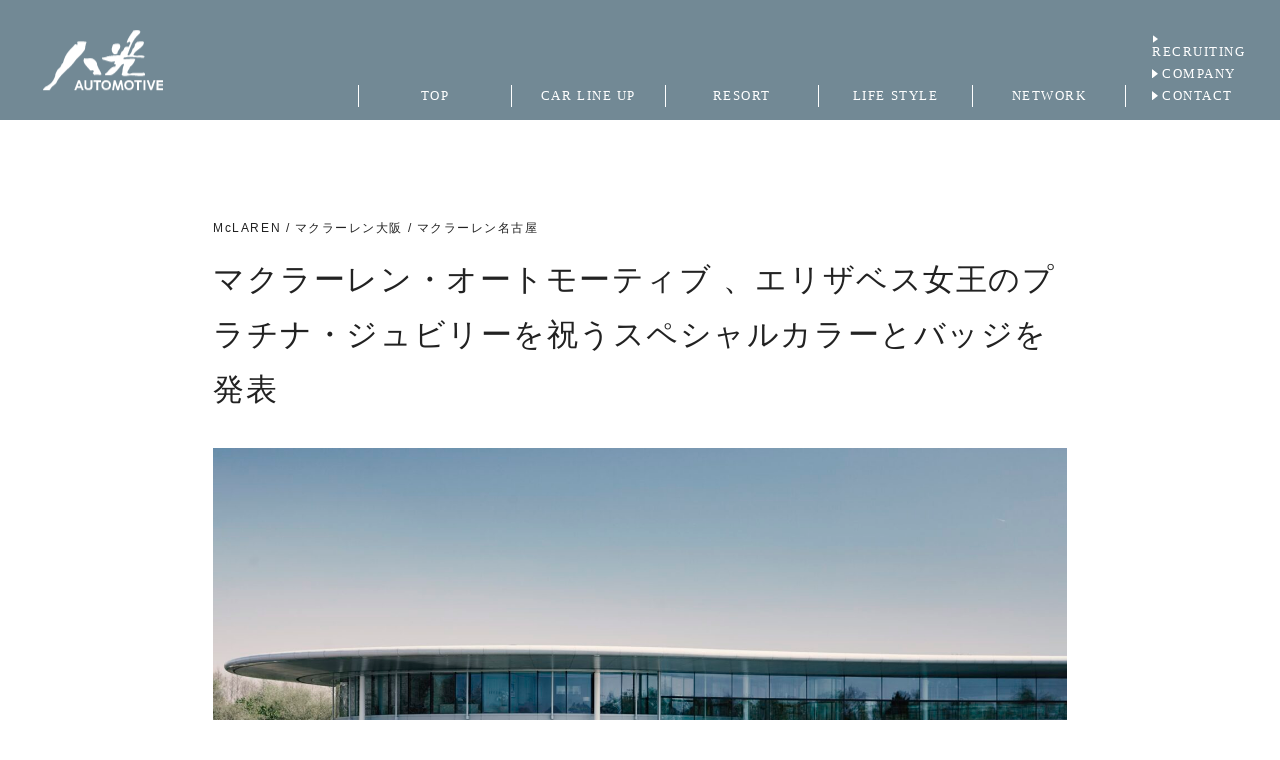

--- FILE ---
content_type: text/html; charset=UTF-8
request_url: https://hakko-andco.co.jp/20621-2/
body_size: 12277
content:
<!DOCTYPE html>
<html lang="ja">
<head>
<meta charset="UTF-8" />
<meta name="viewport" content="width=device-width" />

<title>
マクラーレン・オートモーティブ 、エリザベス女王のプラチナ・ジュビリーを祝うスペシャルカラーとバッジを発表 | 八光自動車工業株式会社｜アルファ ロメオ、フィアット、アバルト、マセラティ、マクラーレンの正規ディーラー</title>
<link rel="shortcut icon" type="image/x-icon" href="https://hakko-andco.co.jp/wp/wp-content/themes/hakko/common/img/cmn/favicon.ico">
<link rel="profile" href="http://gmpg.org/xfn/11" />
<link rel="pingback" href="https://hakko-andco.co.jp/wp/xmlrpc.php" />

<!-- CSS -->
<link href='https://hakko-andco.co.jp/wp/wp-content/themes/hakko/common/css/animsition.min.css' type='text/css' media='all' rel="stylesheet" />
<link href='https://hakko-andco.co.jp/wp/wp-content/themes/hakko/common/css/slidebars.min.css' type='text/css' media='all' rel='stylesheet' />
<link href="https://hakko-andco.co.jp/wp/wp-content/themes/hakko/common/css/reset.css" type='text/css' media='all' rel="stylesheet" />
<link href="https://hakko-andco.co.jp/wp/wp-content/themes/hakko/common/css/base.css" type='text/css' media='all' rel="stylesheet" />
<link href='https://hakko-andco.co.jp/wp/wp-content/themes/hakko/common/css/slick-theme.css' type='text/css' media='all' rel='stylesheet' />
<link href='https://hakko-andco.co.jp/wp/wp-content/themes/hakko/common/css/slick.css' type='text/css' media='all' rel='stylesheet' />
<link href='https://hakko-andco.co.jp/wp/wp-content/themes/hakko/common/css/remodal-default-theme.css' type='text/css' media='all' rel='stylesheet' />
<link href='https://hakko-andco.co.jp/wp/wp-content/themes/hakko/common/css/remodal.css' type='text/css' media='all' rel='stylesheet' />
<link href="https://hakko-andco.co.jp/wp/wp-content/themes/hakko/common/css/grt-youtube-popup.css" type='text/css' media="all" rel="stylesheet">
<link href="https://hakko-andco.co.jp/wp/wp-content/themes/hakko/common/css/style.css" type='text/css' media='all' rel="stylesheet" />

<!-- JS --> 
<script src='https://ajax.googleapis.com/ajax/libs/jquery/1.12.3/jquery.min.js' type='text/javascript'></script> 
<script src="https://hakko-andco.co.jp/wp/wp-content/themes/hakko/common/js/animsition.min.js" type="text/javascript"></script> 
<script src="//jpostal-1006.appspot.com/jquery.jpostal.js" type="text/javascript"></script> 
<script src="https://hakko-andco.co.jp/wp/wp-content/themes/hakko/common/js/slidebars.min.js" type="text/javascript"></script> 
<script src="https://cdnjs.cloudflare.com/ajax/libs/slick-carousel/1.8.1/slick.min.js" type="text/javascript"></script> 
<script src="https://cdnjs.cloudflare.com/ajax/libs/jquery.matchHeight/0.7.2/jquery.matchHeight-min.js" type="text/javascript"></script> 
<script src="https://hakko-andco.co.jp/wp/wp-content/themes/hakko/common/js/remodal.js"></script> 
<script src="https://hakko-andco.co.jp/wp/wp-content/themes/hakko/common/js/common/js/grt-youtube-popup.js"></script> 
<script src="https://hakko-andco.co.jp/wp/wp-content/themes/hakko/common/js/smoothScroll.js"></script> 
<script src="https://hakko-andco.co.jp/wp/wp-content/themes/hakko/common/js/main.js" type="text/javascript"></script>
	
<!-- FONT -->
<link href="https://fonts.cdnfonts.com/css/avenir" rel="stylesheet">
<script>
  (function(d) {
    var config = {
      kitId: 'gub1quh',
      scriptTimeout: 3000,
      async: true
    },
    h=d.documentElement,t=setTimeout(function(){h.className=h.className.replace(/\bwf-loading\b/g,"")+" wf-inactive";},config.scriptTimeout),tk=d.createElement("script"),f=false,s=d.getElementsByTagName("script")[0],a;h.className+=" wf-loading";tk.src='https://use.typekit.net/'+config.kitId+'.js';tk.async=true;tk.onload=tk.onreadystatechange=function(){a=this.readyState;if(f||a&&a!="complete"&&a!="loaded")return;f=true;clearTimeout(t);try{Typekit.load(config)}catch(e){}};s.parentNode.insertBefore(tk,s)
  })(document);
</script>
	

		<!-- All in One SEO 4.5.9.2 - aioseo.com -->
		<meta name="description" content="エリザベス女王の在位70周年を記念して、イギリスのラグジュアリー・スーパーカーメーカーのマクラーレン・オートモ" />
		<meta name="robots" content="max-image-preview:large" />
		<link rel="canonical" href="https://hakko-andco.co.jp/20621-2/" />
		<meta name="generator" content="All in One SEO (AIOSEO) 4.5.9.2" />
		<meta property="og:locale" content="ja_JP" />
		<meta property="og:site_name" content="八光自動車工業株式会社｜アルファ ロメオ、フィアット、アバルト、マセラティ、マクラーレンの正規ディーラー | 八光自動車工業株式会社はアルファ ロメオ、フィアット、アバルト、マセラティ、マクラーレンの正規ディーラーです。すべてに心を込めて ここにしかない価値を共に育む。お客様の想いを大切に、その気持ちに寄り添い 心の底から愉しみ、歓んでいただく。 ここにしかない体験と時間を届けていきたい。" />
		<meta property="og:type" content="article" />
		<meta property="og:title" content="マクラーレン・オートモーティブ 、エリザベス女王のプラチナ・ジュビリーを祝うスペシャルカラーとバッジを発表 | 八光自動車工業株式会社｜アルファ ロメオ、フィアット、アバルト、マセラティ、マクラーレンの正規ディーラー" />
		<meta property="og:description" content="エリザベス女王の在位70周年を記念して、イギリスのラグジュアリー・スーパーカーメーカーのマクラーレン・オートモ" />
		<meta property="og:url" content="https://hakko-andco.co.jp/20621-2/" />
		<meta property="og:image" content="https://hakko-andco.co.jp/wp/wp-content/uploads/2024/03/main_img01-1-scaled.jpg" />
		<meta property="og:image:secure_url" content="https://hakko-andco.co.jp/wp/wp-content/uploads/2024/03/main_img01-1-scaled.jpg" />
		<meta property="article:published_time" content="2022-05-12T00:41:01+00:00" />
		<meta property="article:modified_time" content="2022-05-12T00:41:01+00:00" />
		<meta property="article:publisher" content="https://www.facebook.com/profile.php?id=100063503142884&amp;locale=nl_BE" />
		<meta name="twitter:card" content="summary_large_image" />
		<meta name="twitter:title" content="マクラーレン・オートモーティブ 、エリザベス女王のプラチナ・ジュビリーを祝うスペシャルカラーとバッジを発表 | 八光自動車工業株式会社｜アルファ ロメオ、フィアット、アバルト、マセラティ、マクラーレンの正規ディーラー" />
		<meta name="twitter:description" content="エリザベス女王の在位70周年を記念して、イギリスのラグジュアリー・スーパーカーメーカーのマクラーレン・オートモ" />
		<meta name="twitter:image" content="http://hakko-andco.co.jp/wp/wp-content/uploads/2024/03/main_img01-1-scaled.jpg" />
		<!-- All in One SEO -->

<link rel="alternate" type="application/rss+xml" title="八光自動車工業株式会社｜アルファ ロメオ、フィアット、アバルト、マセラティ、マクラーレンの正規ディーラー &raquo; マクラーレン・オートモーティブ 、エリザベス女王のプラチナ・ジュビリーを祝うスペシャルカラーとバッジを発表 のコメントのフィード" href="https://hakko-andco.co.jp/20621-2/feed/" />
<link rel="alternate" title="oEmbed (JSON)" type="application/json+oembed" href="https://hakko-andco.co.jp/wp-json/oembed/1.0/embed?url=https%3A%2F%2Fhakko-andco.co.jp%2F20621-2%2F" />
<link rel="alternate" title="oEmbed (XML)" type="text/xml+oembed" href="https://hakko-andco.co.jp/wp-json/oembed/1.0/embed?url=https%3A%2F%2Fhakko-andco.co.jp%2F20621-2%2F&#038;format=xml" />
<style id='wp-img-auto-sizes-contain-inline-css' type='text/css'>
img:is([sizes=auto i],[sizes^="auto," i]){contain-intrinsic-size:3000px 1500px}
/*# sourceURL=wp-img-auto-sizes-contain-inline-css */
</style>
<style id='wp-block-library-inline-css' type='text/css'>
:root{--wp-block-synced-color:#7a00df;--wp-block-synced-color--rgb:122,0,223;--wp-bound-block-color:var(--wp-block-synced-color);--wp-editor-canvas-background:#ddd;--wp-admin-theme-color:#007cba;--wp-admin-theme-color--rgb:0,124,186;--wp-admin-theme-color-darker-10:#006ba1;--wp-admin-theme-color-darker-10--rgb:0,107,160.5;--wp-admin-theme-color-darker-20:#005a87;--wp-admin-theme-color-darker-20--rgb:0,90,135;--wp-admin-border-width-focus:2px}@media (min-resolution:192dpi){:root{--wp-admin-border-width-focus:1.5px}}.wp-element-button{cursor:pointer}:root .has-very-light-gray-background-color{background-color:#eee}:root .has-very-dark-gray-background-color{background-color:#313131}:root .has-very-light-gray-color{color:#eee}:root .has-very-dark-gray-color{color:#313131}:root .has-vivid-green-cyan-to-vivid-cyan-blue-gradient-background{background:linear-gradient(135deg,#00d084,#0693e3)}:root .has-purple-crush-gradient-background{background:linear-gradient(135deg,#34e2e4,#4721fb 50%,#ab1dfe)}:root .has-hazy-dawn-gradient-background{background:linear-gradient(135deg,#faaca8,#dad0ec)}:root .has-subdued-olive-gradient-background{background:linear-gradient(135deg,#fafae1,#67a671)}:root .has-atomic-cream-gradient-background{background:linear-gradient(135deg,#fdd79a,#004a59)}:root .has-nightshade-gradient-background{background:linear-gradient(135deg,#330968,#31cdcf)}:root .has-midnight-gradient-background{background:linear-gradient(135deg,#020381,#2874fc)}:root{--wp--preset--font-size--normal:16px;--wp--preset--font-size--huge:42px}.has-regular-font-size{font-size:1em}.has-larger-font-size{font-size:2.625em}.has-normal-font-size{font-size:var(--wp--preset--font-size--normal)}.has-huge-font-size{font-size:var(--wp--preset--font-size--huge)}.has-text-align-center{text-align:center}.has-text-align-left{text-align:left}.has-text-align-right{text-align:right}.has-fit-text{white-space:nowrap!important}#end-resizable-editor-section{display:none}.aligncenter{clear:both}.items-justified-left{justify-content:flex-start}.items-justified-center{justify-content:center}.items-justified-right{justify-content:flex-end}.items-justified-space-between{justify-content:space-between}.screen-reader-text{border:0;clip-path:inset(50%);height:1px;margin:-1px;overflow:hidden;padding:0;position:absolute;width:1px;word-wrap:normal!important}.screen-reader-text:focus{background-color:#ddd;clip-path:none;color:#444;display:block;font-size:1em;height:auto;left:5px;line-height:normal;padding:15px 23px 14px;text-decoration:none;top:5px;width:auto;z-index:100000}html :where(.has-border-color){border-style:solid}html :where([style*=border-top-color]){border-top-style:solid}html :where([style*=border-right-color]){border-right-style:solid}html :where([style*=border-bottom-color]){border-bottom-style:solid}html :where([style*=border-left-color]){border-left-style:solid}html :where([style*=border-width]){border-style:solid}html :where([style*=border-top-width]){border-top-style:solid}html :where([style*=border-right-width]){border-right-style:solid}html :where([style*=border-bottom-width]){border-bottom-style:solid}html :where([style*=border-left-width]){border-left-style:solid}html :where(img[class*=wp-image-]){height:auto;max-width:100%}:where(figure){margin:0 0 1em}html :where(.is-position-sticky){--wp-admin--admin-bar--position-offset:var(--wp-admin--admin-bar--height,0px)}@media screen and (max-width:600px){html :where(.is-position-sticky){--wp-admin--admin-bar--position-offset:0px}}

/*# sourceURL=wp-block-library-inline-css */
</style><style id='global-styles-inline-css' type='text/css'>
:root{--wp--preset--aspect-ratio--square: 1;--wp--preset--aspect-ratio--4-3: 4/3;--wp--preset--aspect-ratio--3-4: 3/4;--wp--preset--aspect-ratio--3-2: 3/2;--wp--preset--aspect-ratio--2-3: 2/3;--wp--preset--aspect-ratio--16-9: 16/9;--wp--preset--aspect-ratio--9-16: 9/16;--wp--preset--color--black: #000000;--wp--preset--color--cyan-bluish-gray: #abb8c3;--wp--preset--color--white: #ffffff;--wp--preset--color--pale-pink: #f78da7;--wp--preset--color--vivid-red: #cf2e2e;--wp--preset--color--luminous-vivid-orange: #ff6900;--wp--preset--color--luminous-vivid-amber: #fcb900;--wp--preset--color--light-green-cyan: #7bdcb5;--wp--preset--color--vivid-green-cyan: #00d084;--wp--preset--color--pale-cyan-blue: #8ed1fc;--wp--preset--color--vivid-cyan-blue: #0693e3;--wp--preset--color--vivid-purple: #9b51e0;--wp--preset--gradient--vivid-cyan-blue-to-vivid-purple: linear-gradient(135deg,rgb(6,147,227) 0%,rgb(155,81,224) 100%);--wp--preset--gradient--light-green-cyan-to-vivid-green-cyan: linear-gradient(135deg,rgb(122,220,180) 0%,rgb(0,208,130) 100%);--wp--preset--gradient--luminous-vivid-amber-to-luminous-vivid-orange: linear-gradient(135deg,rgb(252,185,0) 0%,rgb(255,105,0) 100%);--wp--preset--gradient--luminous-vivid-orange-to-vivid-red: linear-gradient(135deg,rgb(255,105,0) 0%,rgb(207,46,46) 100%);--wp--preset--gradient--very-light-gray-to-cyan-bluish-gray: linear-gradient(135deg,rgb(238,238,238) 0%,rgb(169,184,195) 100%);--wp--preset--gradient--cool-to-warm-spectrum: linear-gradient(135deg,rgb(74,234,220) 0%,rgb(151,120,209) 20%,rgb(207,42,186) 40%,rgb(238,44,130) 60%,rgb(251,105,98) 80%,rgb(254,248,76) 100%);--wp--preset--gradient--blush-light-purple: linear-gradient(135deg,rgb(255,206,236) 0%,rgb(152,150,240) 100%);--wp--preset--gradient--blush-bordeaux: linear-gradient(135deg,rgb(254,205,165) 0%,rgb(254,45,45) 50%,rgb(107,0,62) 100%);--wp--preset--gradient--luminous-dusk: linear-gradient(135deg,rgb(255,203,112) 0%,rgb(199,81,192) 50%,rgb(65,88,208) 100%);--wp--preset--gradient--pale-ocean: linear-gradient(135deg,rgb(255,245,203) 0%,rgb(182,227,212) 50%,rgb(51,167,181) 100%);--wp--preset--gradient--electric-grass: linear-gradient(135deg,rgb(202,248,128) 0%,rgb(113,206,126) 100%);--wp--preset--gradient--midnight: linear-gradient(135deg,rgb(2,3,129) 0%,rgb(40,116,252) 100%);--wp--preset--font-size--small: 13px;--wp--preset--font-size--medium: 20px;--wp--preset--font-size--large: 36px;--wp--preset--font-size--x-large: 42px;--wp--preset--spacing--20: 0.44rem;--wp--preset--spacing--30: 0.67rem;--wp--preset--spacing--40: 1rem;--wp--preset--spacing--50: 1.5rem;--wp--preset--spacing--60: 2.25rem;--wp--preset--spacing--70: 3.38rem;--wp--preset--spacing--80: 5.06rem;--wp--preset--shadow--natural: 6px 6px 9px rgba(0, 0, 0, 0.2);--wp--preset--shadow--deep: 12px 12px 50px rgba(0, 0, 0, 0.4);--wp--preset--shadow--sharp: 6px 6px 0px rgba(0, 0, 0, 0.2);--wp--preset--shadow--outlined: 6px 6px 0px -3px rgb(255, 255, 255), 6px 6px rgb(0, 0, 0);--wp--preset--shadow--crisp: 6px 6px 0px rgb(0, 0, 0);}:where(.is-layout-flex){gap: 0.5em;}:where(.is-layout-grid){gap: 0.5em;}body .is-layout-flex{display: flex;}.is-layout-flex{flex-wrap: wrap;align-items: center;}.is-layout-flex > :is(*, div){margin: 0;}body .is-layout-grid{display: grid;}.is-layout-grid > :is(*, div){margin: 0;}:where(.wp-block-columns.is-layout-flex){gap: 2em;}:where(.wp-block-columns.is-layout-grid){gap: 2em;}:where(.wp-block-post-template.is-layout-flex){gap: 1.25em;}:where(.wp-block-post-template.is-layout-grid){gap: 1.25em;}.has-black-color{color: var(--wp--preset--color--black) !important;}.has-cyan-bluish-gray-color{color: var(--wp--preset--color--cyan-bluish-gray) !important;}.has-white-color{color: var(--wp--preset--color--white) !important;}.has-pale-pink-color{color: var(--wp--preset--color--pale-pink) !important;}.has-vivid-red-color{color: var(--wp--preset--color--vivid-red) !important;}.has-luminous-vivid-orange-color{color: var(--wp--preset--color--luminous-vivid-orange) !important;}.has-luminous-vivid-amber-color{color: var(--wp--preset--color--luminous-vivid-amber) !important;}.has-light-green-cyan-color{color: var(--wp--preset--color--light-green-cyan) !important;}.has-vivid-green-cyan-color{color: var(--wp--preset--color--vivid-green-cyan) !important;}.has-pale-cyan-blue-color{color: var(--wp--preset--color--pale-cyan-blue) !important;}.has-vivid-cyan-blue-color{color: var(--wp--preset--color--vivid-cyan-blue) !important;}.has-vivid-purple-color{color: var(--wp--preset--color--vivid-purple) !important;}.has-black-background-color{background-color: var(--wp--preset--color--black) !important;}.has-cyan-bluish-gray-background-color{background-color: var(--wp--preset--color--cyan-bluish-gray) !important;}.has-white-background-color{background-color: var(--wp--preset--color--white) !important;}.has-pale-pink-background-color{background-color: var(--wp--preset--color--pale-pink) !important;}.has-vivid-red-background-color{background-color: var(--wp--preset--color--vivid-red) !important;}.has-luminous-vivid-orange-background-color{background-color: var(--wp--preset--color--luminous-vivid-orange) !important;}.has-luminous-vivid-amber-background-color{background-color: var(--wp--preset--color--luminous-vivid-amber) !important;}.has-light-green-cyan-background-color{background-color: var(--wp--preset--color--light-green-cyan) !important;}.has-vivid-green-cyan-background-color{background-color: var(--wp--preset--color--vivid-green-cyan) !important;}.has-pale-cyan-blue-background-color{background-color: var(--wp--preset--color--pale-cyan-blue) !important;}.has-vivid-cyan-blue-background-color{background-color: var(--wp--preset--color--vivid-cyan-blue) !important;}.has-vivid-purple-background-color{background-color: var(--wp--preset--color--vivid-purple) !important;}.has-black-border-color{border-color: var(--wp--preset--color--black) !important;}.has-cyan-bluish-gray-border-color{border-color: var(--wp--preset--color--cyan-bluish-gray) !important;}.has-white-border-color{border-color: var(--wp--preset--color--white) !important;}.has-pale-pink-border-color{border-color: var(--wp--preset--color--pale-pink) !important;}.has-vivid-red-border-color{border-color: var(--wp--preset--color--vivid-red) !important;}.has-luminous-vivid-orange-border-color{border-color: var(--wp--preset--color--luminous-vivid-orange) !important;}.has-luminous-vivid-amber-border-color{border-color: var(--wp--preset--color--luminous-vivid-amber) !important;}.has-light-green-cyan-border-color{border-color: var(--wp--preset--color--light-green-cyan) !important;}.has-vivid-green-cyan-border-color{border-color: var(--wp--preset--color--vivid-green-cyan) !important;}.has-pale-cyan-blue-border-color{border-color: var(--wp--preset--color--pale-cyan-blue) !important;}.has-vivid-cyan-blue-border-color{border-color: var(--wp--preset--color--vivid-cyan-blue) !important;}.has-vivid-purple-border-color{border-color: var(--wp--preset--color--vivid-purple) !important;}.has-vivid-cyan-blue-to-vivid-purple-gradient-background{background: var(--wp--preset--gradient--vivid-cyan-blue-to-vivid-purple) !important;}.has-light-green-cyan-to-vivid-green-cyan-gradient-background{background: var(--wp--preset--gradient--light-green-cyan-to-vivid-green-cyan) !important;}.has-luminous-vivid-amber-to-luminous-vivid-orange-gradient-background{background: var(--wp--preset--gradient--luminous-vivid-amber-to-luminous-vivid-orange) !important;}.has-luminous-vivid-orange-to-vivid-red-gradient-background{background: var(--wp--preset--gradient--luminous-vivid-orange-to-vivid-red) !important;}.has-very-light-gray-to-cyan-bluish-gray-gradient-background{background: var(--wp--preset--gradient--very-light-gray-to-cyan-bluish-gray) !important;}.has-cool-to-warm-spectrum-gradient-background{background: var(--wp--preset--gradient--cool-to-warm-spectrum) !important;}.has-blush-light-purple-gradient-background{background: var(--wp--preset--gradient--blush-light-purple) !important;}.has-blush-bordeaux-gradient-background{background: var(--wp--preset--gradient--blush-bordeaux) !important;}.has-luminous-dusk-gradient-background{background: var(--wp--preset--gradient--luminous-dusk) !important;}.has-pale-ocean-gradient-background{background: var(--wp--preset--gradient--pale-ocean) !important;}.has-electric-grass-gradient-background{background: var(--wp--preset--gradient--electric-grass) !important;}.has-midnight-gradient-background{background: var(--wp--preset--gradient--midnight) !important;}.has-small-font-size{font-size: var(--wp--preset--font-size--small) !important;}.has-medium-font-size{font-size: var(--wp--preset--font-size--medium) !important;}.has-large-font-size{font-size: var(--wp--preset--font-size--large) !important;}.has-x-large-font-size{font-size: var(--wp--preset--font-size--x-large) !important;}
/*# sourceURL=global-styles-inline-css */
</style>

<style id='classic-theme-styles-inline-css' type='text/css'>
/*! This file is auto-generated */
.wp-block-button__link{color:#fff;background-color:#32373c;border-radius:9999px;box-shadow:none;text-decoration:none;padding:calc(.667em + 2px) calc(1.333em + 2px);font-size:1.125em}.wp-block-file__button{background:#32373c;color:#fff;text-decoration:none}
/*# sourceURL=/wp-includes/css/classic-themes.min.css */
</style>
<link rel="https://api.w.org/" href="https://hakko-andco.co.jp/wp-json/" /><link rel="alternate" title="JSON" type="application/json" href="https://hakko-andco.co.jp/wp-json/wp/v2/posts/20621" /><link rel="EditURI" type="application/rsd+xml" title="RSD" href="https://hakko-andco.co.jp/wp/xmlrpc.php?rsd" />
<meta name="generator" content="WordPress 6.9" />
<link rel='shortlink' href='https://hakko-andco.co.jp/?p=20621' />
<link rel="icon" href="https://hakko-andco.co.jp/wp/wp-content/uploads/2024/03/logo-150x150.png" sizes="32x32" />
<link rel="icon" href="https://hakko-andco.co.jp/wp/wp-content/uploads/2024/03/logo-300x300.png" sizes="192x192" />
<link rel="apple-touch-icon" href="https://hakko-andco.co.jp/wp/wp-content/uploads/2024/03/logo-300x300.png" />
<meta name="msapplication-TileImage" content="https://hakko-andco.co.jp/wp/wp-content/uploads/2024/03/logo-300x300.png" />

	<!-- Google tag (gtag.js) -->
<script async src="https://www.googletagmanager.com/gtag/js?id=G-K709KX2628"></script>
<script>
  window.dataLayer = window.dataLayer || [];
  function gtag(){dataLayer.push(arguments);}
  gtag('js', new Date());

  gtag('config', 'G-K709KX2628');
</script>
	
</head>

<body class="wp-singular post-template-default single single-post postid-20621 single-format-standard wp-theme-hakko">
<div class="animsition">
	  <h1 class="site-title"><a href="https://hakko-andco.co.jp/"><img src="https://hakko-andco.co.jp/wp/wp-content/themes/hakko/common/img/cmn/logo.svg" alt=""></a></h1>
  <header class="site-header sb-slide">
    <div class="flex-box col-bottom head-box">
      <div class="box"></div>
      <nav class="navi font-en">
        <ul class="flex-box col-bottom">
          <li><a href="https://hakko-andco.co.jp/"><span class="border">TOP</span></a></li>
          <li><a href="javascript:;"><span class="border">CAR LINE UP</span></a>
            <ul class="child car-logo-list">
              <li><a href="https://alfaromeo-hakko.co.jp/" target="_blank"><img src="https://hakko-andco.co.jp/wp/wp-content/themes/hakko/common/img/cmn/logo_alfaromeo.svg" alt="alfaromeo"></a></li>
              <li><a href="https://fiat-hakko.com/" target="_blank"><img src="https://hakko-andco.co.jp/wp/wp-content/themes/hakko/common/img/cmn/logo_fiat.svg" alt="fiat"></a></li>
              <li><a href="https://abarth-hakko.com/" target="_blank"><img src="https://hakko-andco.co.jp/wp/wp-content/themes/hakko/common/img/cmn/logo_abarth.svg" alt="abarth"></a></li>
              <li><a href="https://maserati-hakko.com/" target="_blank"><img src="https://hakko-andco.co.jp/wp/wp-content/themes/hakko/common/img/cmn/logo_maserati.svg" alt="maserati"></a></li>
              <li><a href="https://mclaren-hakko.com/" target="_blank"><img src="https://hakko-andco.co.jp/wp/wp-content/themes/hakko/common/img/cmn/logo_mclaren.svg" alt="mclaren"></a></li>
              <li><a href="javascript:;" data-remodal-target="approved-link">認定中古車</a></li>
            </ul>
          </li>
          <li><a href="javascript:;"><span class="border">RESORT</span></a>
            <ul class="child">
              <li><a href="https://rokkosansilence-resort.com/" target="_blank">ROKKOSAN<br>
                SILENCE RESORT</a></li>
            </ul>
          </li>
          <li><a href="javascript:;"><span class="border">LIFE STYLE</span></a>
            <ul class="child">
              <li><a href="https://alessi-jp.com/" target="_blank">ALESSI</a></li>
              <!-- <li><a href="https://hakko-andco.co.jp/coming-soon/" target="_blank">Produzione Privata</a></li> -->
              <li><a href="https://www.heartfoods-hakko.com/" target="_blank">Heart Foods</a></li>
            </ul>
          </li>
          <li><a href="https://hakko-andco.co.jp/network/"><span class="border">NETWORK</span></a></li>
          <li class="sub">
            <ul class="sub-list">
              <li><a href="https://recruit-hakko-group.jp/" target="_blank">RECRUITING</a></li>
              <li><a href="https://hakko-andco.co.jp/company/">COMPANY</a></li>
              <li><a href="https://hakko-andco.co.jp/contact/">CONTACT</a></li>
            </ul>
          </li>
        </ul>
      </nav>
    </div>
  </header>
	  <div class="sb-toggle-right button-toggle">
    <div class="menu">
      <div class="menu_btn">
        <div class="hamburger"> <span class="hamburger_bar"></span> <span class="hamburger_bar"></span> <span class="hamburger_bar"></span> </div>
      </div>
    </div>
  </div>
<div id="sb-site">
<main>
<section class="single-post no-main-img">
  <div class="wrap-m">
    <div class="single-box">
		 <div class="cat txt-en">
          <a href="https://hakko-andco.co.jp/category/mclaren/" rel="category tag">McLAREN</a> / <a href="https://hakko-andco.co.jp/category/mclaren/mclaren_osaka/" rel="category tag">マクラーレン大阪</a> / <a href="https://hakko-andco.co.jp/category/mclaren/mclaren_nagoya/" rel="category tag">マクラーレン名古屋</a>        </div>
      <h2 class="entry-title">
        マクラーレン・オートモーティブ 、エリザベス女王のプラチナ・ジュビリーを祝うスペシャルカラーとバッジを発表      </h2>
      <div class="entry-content">
                <![CDATA[<p style="text-align: justify;"><img fetchpriority="high" decoding="async" class="alignnone size-full wp-image-20622" src="http://hakko-andco.co.jp/wp/wp-content/uploads/2022/05/McLaren-honours-Queen-Elizabeth-II-in-her-Platinum-Jubilee-year_1.jpg" alt="McLaren honours Queen Elizabeth II in her Platinum Jubilee year_1" width="2000" height="1334" srcset="https://hakko-andco.co.jp/wp/wp-content/uploads/2022/05/McLaren-honours-Queen-Elizabeth-II-in-her-Platinum-Jubilee-year_1.jpg 2000w, https://hakko-andco.co.jp/wp/wp-content/uploads/2022/05/McLaren-honours-Queen-Elizabeth-II-in-her-Platinum-Jubilee-year_1-300x200.jpg 300w, https://hakko-andco.co.jp/wp/wp-content/uploads/2022/05/McLaren-honours-Queen-Elizabeth-II-in-her-Platinum-Jubilee-year_1-1024x683.jpg 1024w, https://hakko-andco.co.jp/wp/wp-content/uploads/2022/05/McLaren-honours-Queen-Elizabeth-II-in-her-Platinum-Jubilee-year_1-768x512.jpg 768w, https://hakko-andco.co.jp/wp/wp-content/uploads/2022/05/McLaren-honours-Queen-Elizabeth-II-in-her-Platinum-Jubilee-year_1-1536x1025.jpg 1536w" sizes="(max-width: 2000px) 100vw, 2000px" /></p><p style="text-align: justify;">エリザベス女王の在位70周年を記念して、イギリスのラグジュアリー・スーパーカーメーカーのマクラーレン・オートモーティブが、ビスポークのプラチナ・ジュビリー記念ペイントおよびバッジを発表しました。この日は、マクラーレンのグローバル本拠地であるマクラーレン・テクノロジー・センター（MTC）がウォーキングに開設されてから、ちょうど18年にあたります。</p><p style="text-align: justify;"><img decoding="async" class="alignnone size-full wp-image-20623" src="http://hakko-andco.co.jp/wp/wp-content/uploads/2022/05/McLaren-honours-Queen-Elizabeth-II-in-her-Platinum-Jubilee-year_4.jpg" alt="McLaren honours Queen Elizabeth II in her Platinum Jubilee year_4" width="2000" height="667" srcset="https://hakko-andco.co.jp/wp/wp-content/uploads/2022/05/McLaren-honours-Queen-Elizabeth-II-in-her-Platinum-Jubilee-year_4.jpg 2000w, https://hakko-andco.co.jp/wp/wp-content/uploads/2022/05/McLaren-honours-Queen-Elizabeth-II-in-her-Platinum-Jubilee-year_4-300x100.jpg 300w, https://hakko-andco.co.jp/wp/wp-content/uploads/2022/05/McLaren-honours-Queen-Elizabeth-II-in-her-Platinum-Jubilee-year_4-1024x342.jpg 1024w, https://hakko-andco.co.jp/wp/wp-content/uploads/2022/05/McLaren-honours-Queen-Elizabeth-II-in-her-Platinum-Jubilee-year_4-768x256.jpg 768w, https://hakko-andco.co.jp/wp/wp-content/uploads/2022/05/McLaren-honours-Queen-Elizabeth-II-in-her-Platinum-Jubilee-year_4-1536x512.jpg 1536w" sizes="(max-width: 2000px) 100vw, 2000px" /></p>]]&gt;    	              </div>
      <p class="data txt-en">
        2022.05.12      </p>
    </div>
  </div>
</section>
<section class="news-sec bg-gray-l">
  <div class="wrap-f sp100">
    <h2 class="tit01 txt-center"><span class="font-en">TOPICS</span></h2>
    <div class="flex-box post-list archive-list">
                              <div class="col-box">
        <div class="post-box"> <a href="https://hakko-andco.co.jp/maserati-extended-warranty-program/">
          <figure class="post-img">
            <img width="400" height="256" src="https://hakko-andco.co.jp/wp/wp-content/uploads/2026/01/260106_MAS-400x256.jpg" class="attachment-thumb05 size-thumb05 wp-post-image" alt="" decoding="async" loading="lazy" />          </figure>
          <div class="txt-box">
            <ul class="cat-list txt-en"><li>MASERATI</li><li>マセラティ心斎橋</li><li>マセラティ大阪北</li></ul>            <h2 class="post-tit">
              マセラティ、延長保証プログラムを刷新し、最大25％の価格低減を実現            </h2>
            <p class="data txt-en">2026.01.16</p>
          </div>
          </a> </div>
      </div>
            <div class="col-box">
        <div class="post-box"> <a href="https://hakko-andco.co.jp/mclaren-kagawa-2026/">
          <figure class="post-img">
            <img width="400" height="256" src="https://hakko-andco.co.jp/wp/wp-content/uploads/2026/01/260107McL-KAGAWA2026_eDM_thumb-400x256.jpg" class="attachment-thumb05 size-thumb05 wp-post-image" alt="" decoding="async" loading="lazy" />          </figure>
          <div class="txt-box">
            <ul class="cat-list txt-en"><li>McLAREN</li><li>マクラーレン大阪</li><li>マクラーレン クオリファイド大阪</li></ul>            <h2 class="post-tit">
              【ご案内】1/17-18香川輸入車ショウ出展・1/25ホテルアナガ試乗会 （マクラーレン大阪）            </h2>
            <p class="data txt-en">2026.01.13</p>
          </div>
          </a> </div>
      </div>
            <div class="col-box">
        <div class="post-box"> <a href="https://hakko-andco.co.jp/maserati-maintenance-10/">
          <figure class="post-img">
            <img width="400" height="256" src="https://hakko-andco.co.jp/wp/wp-content/uploads/2026/01/260109_MAS-400x256.jpg" class="attachment-thumb05 size-thumb05 wp-post-image" alt="" decoding="async" loading="lazy" />          </figure>
          <div class="txt-box">
            <ul class="cat-list txt-en"><li>MASERATI</li><li>マセラティ心斎橋</li><li>マセラティ大阪北</li></ul>            <h2 class="post-tit">
              マセラティ、長期的な安心を提供する新メンテナンスプログラム 「メンテナンス10」を導入            </h2>
            <p class="data txt-en">2026.01.09</p>
          </div>
          </a> </div>
      </div>
            <div class="col-box">
        <div class="post-box"> <a href="https://hakko-andco.co.jp/maserati-continuo/">
          <figure class="post-img">
            <img width="400" height="256" src="https://hakko-andco.co.jp/wp/wp-content/uploads/2025/12/25219_maserati_continuo-400x256.jpg" class="attachment-thumb05 size-thumb05 wp-post-image" alt="" decoding="async" loading="lazy" />          </figure>
          <div class="txt-box">
            <ul class="cat-list txt-en"><li>MASERATI</li><li>マセラティ心斎橋</li><li>マセラティ大阪北</li></ul>            <h2 class="post-tit">
              マセラティ、継続的なオーナー体験を実現する新ファイナンスプラン「Maserati Continuo」提供開始            </h2>
            <p class="data txt-en">2025.12.19</p>
          </div>
          </a> </div>
      </div>
            <div class="col-box">
        <div class="post-box"> <a href="https://hakko-andco.co.jp/gts-signature-collection-debut-fair/">
          <figure class="post-img">
            <img width="400" height="256" src="https://hakko-andco.co.jp/wp/wp-content/uploads/2025/12/p01-01-400x256.jpg" class="attachment-thumb05 size-thumb05 wp-post-image" alt="" decoding="async" loading="lazy" />          </figure>
          <div class="txt-box">
            <ul class="cat-list txt-en"><li>McLAREN</li><li>マクラーレン大阪</li></ul>            <h2 class="post-tit">
              GTS Signature Collection DEBUT FAIR 開催中（マクラーレン大阪）            </h2>
            <p class="data txt-en">2025.12.08</p>
          </div>
          </a> </div>
      </div>
            <div class="col-box">
        <div class="post-box"> <a href="https://hakko-andco.co.jp/grecale-colorata/">
          <figure class="post-img">
            <img width="400" height="256" src="https://hakko-andco.co.jp/wp/wp-content/uploads/2025/12/GrecaleTrofeoOrangeDevilSpringCollection-400x256.jpg" class="attachment-thumb05 size-thumb05 wp-post-image" alt="" decoding="async" loading="lazy" />          </figure>
          <div class="txt-box">
            <ul class="cat-list txt-en"><li>MASERATI</li><li>マセラティ心斎橋</li><li>マセラティ大阪北</li></ul>            <h2 class="post-tit">
              マセラティ、鮮やかなボディカラーを楽しめる「グレカーレ」の新シリーズ 「Grecale Colorata」導入            </h2>
            <p class="data txt-en">2025.12.05</p>
          </div>
          </a> </div>
      </div>
            <div class="col-box">
        <div class="post-box"> <a href="https://hakko-andco.co.jp/maserati-tridente-111th/">
          <figure class="post-img">
            <img width="400" height="256" src="https://hakko-andco.co.jp/wp/wp-content/uploads/2025/12/MaseratiTridente-400x256.jpg" class="attachment-thumb05 size-thumb05 wp-post-image" alt="" decoding="async" loading="lazy" />          </figure>
          <div class="txt-box">
            <ul class="cat-list txt-en"><li>MASERATI</li><li>マセラティ心斎橋</li><li>マセラティ大阪北</li></ul>            <h2 class="post-tit">
              マセラティ創業111周年、トライデントが輝く新たな一年へ            </h2>
            <p class="data txt-en">2025.12.02</p>
          </div>
          </a> </div>
      </div>
            <div class="col-box">
        <div class="post-box"> <a href="https://hakko-andco.co.jp/artura-campaign/">
          <figure class="post-img">
            <img width="400" height="256" src="https://hakko-andco.co.jp/wp/wp-content/uploads/2025/11/web_thumb-400x256.jpg" class="attachment-thumb05 size-thumb05 wp-post-image" alt="" decoding="async" loading="lazy" />          </figure>
          <div class="txt-box">
            <ul class="cat-list txt-en"><li>McLAREN</li><li>マクラーレン大阪</li><li>マクラーレン名古屋</li></ul>            <h2 class="post-tit">
              ARTURA 特別低金利0.9%キャンペーン開催中 （マクラーレン大阪・名古屋）            </h2>
            <p class="data txt-en">2025.11.25</p>
          </div>
          </a> </div>
      </div>
            <div class="col-box">
        <div class="post-box"> <a href="https://hakko-andco.co.jp/mclaren-750s-jc96/">
          <figure class="post-img">
            <img width="400" height="256" src="https://hakko-andco.co.jp/wp/wp-content/uploads/2025/11/p01-01-400x256.jpg" class="attachment-thumb05 size-thumb05 wp-post-image" alt="" decoding="async" loading="lazy" />          </figure>
          <div class="txt-box">
            <ul class="cat-list txt-en"><li>McLAREN</li><li>マクラーレン大阪</li></ul>            <h2 class="post-tit">
              McLaren 750S JC96特別展示 2025.11.24-30（マクラーレン大阪）            </h2>
            <p class="data txt-en">2025.11.19</p>
          </div>
          </a> </div>
      </div>
            <div class="col-box">
        <div class="post-box"> <a href="https://hakko-andco.co.jp/grecale-gran-lusso-edition/">
          <figure class="post-img">
            <img width="400" height="256" src="https://hakko-andco.co.jp/wp/wp-content/uploads/2025/11/251118_MAS_grecale_granlusso-400x256.jpg" class="attachment-thumb05 size-thumb05 wp-post-image" alt="" decoding="async" loading="lazy" />          </figure>
          <div class="txt-box">
            <ul class="cat-list txt-en"><li>MASERATI</li><li>マセラティ心斎橋</li><li>マセラティ大阪北</li></ul>            <h2 class="post-tit">
              マセラティ、「グレカーレ グラン ルッソ エディション」発売 -伝統のトリム“Gran Lusso”を現代に蘇らせた特別仕様車            </h2>
            <p class="data txt-en">2025.11.18</p>
          </div>
          </a> </div>
      </div>
            <div class="col-box">
        <div class="post-box"> <a href="https://hakko-andco.co.jp/ciaoitalia-2025/">
          <figure class="post-img">
            <img width="400" height="256" src="https://hakko-andco.co.jp/wp/wp-content/uploads/2026/10/ciaoitalia-400x256.jpg" class="attachment-thumb05 size-thumb05 wp-post-image" alt="" decoding="async" loading="lazy" />          </figure>
          <div class="txt-box">
            <ul class="cat-list txt-en"><li>Alfa Romeo</li><li>FIAT</li><li>ABARTH</li><li>diverti</li></ul>            <h2 class="post-tit">
              第31回 CiaoItalia 2025 出展のご案内            </h2>
            <p class="data txt-en">2025.11.17</p>
          </div>
          </a> </div>
      </div>
            <div class="col-box">
        <div class="post-box"> <a href="https://hakko-andco.co.jp/post-32838/">
          <figure class="post-img">
            <img width="400" height="256" src="https://hakko-andco.co.jp/wp/wp-content/uploads/2025/11/S__31219720-400x256.jpg" class="attachment-thumb05 size-thumb05 wp-post-image" alt="" decoding="async" loading="lazy" />          </figure>
          <div class="txt-box">
            <ul class="cat-list txt-en"><li>FIAT</li><li>ABARTH</li></ul>            <h2 class="post-tit">
              FIAT/ABARTH テクニシャンコンペティション2025 神戸西・西村が優勝！            </h2>
            <p class="data txt-en">2025.11.14</p>
          </div>
          </a> </div>
      </div>
            <div class="col-box">
        <div class="post-box"> <a href="https://hakko-andco.co.jp/fiat600-hybrid_nero-cinema/">
          <figure class="post-img">
            <img width="400" height="256" src="https://hakko-andco.co.jp/wp/wp-content/uploads/2025/11/KV文字あり-400x256.jpg" class="attachment-thumb05 size-thumb05 wp-post-image" alt="" decoding="async" loading="lazy" />          </figure>
          <div class="txt-box">
            <ul class="cat-list txt-en"><li>FIAT</li></ul>            <h2 class="post-tit">
              フィアット 限定車「600 Hybrid Nero Cinema」発売            </h2>
            <p class="data txt-en">2025.11.11</p>
          </div>
          </a> </div>
      </div>
            <div class="col-box">
        <div class="post-box"> <a href="https://hakko-andco.co.jp/maserati-meccanicalirica/">
          <figure class="post-img">
            <img width="400" height="256" src="https://hakko-andco.co.jp/wp/wp-content/uploads/2025/11/MaseratiGranTurismoRossoVelluto_GranCabrioOroLirico-400x256.jpg" class="attachment-thumb05 size-thumb05 wp-post-image" alt="" decoding="async" loading="lazy" />          </figure>
          <div class="txt-box">
            <ul class="cat-list txt-en"><li>MASERATI</li></ul>            <h2 class="post-tit">
              マセラティ、特別プログラム「マセラティ メッカニカ・リーリカ」を発表： 「グラントゥーリズモ」と「グランカブリオ」のモデナ帰還を祝う            </h2>
            <p class="data txt-en">2025.11.11</p>
          </div>
          </a> </div>
      </div>
            <div class="col-box">
        <div class="post-box"> <a href="https://hakko-andco.co.jp/bottegafuoriserie/">
          <figure class="post-img">
            <img width="400" height="256" src="https://hakko-andco.co.jp/wp/wp-content/uploads/2025/11/00_HP_BOTTEGAFUORISERIE-400x256.jpg" class="attachment-thumb05 size-thumb05 wp-post-image" alt="" decoding="async" loading="lazy" />          </figure>
          <div class="txt-box">
            <ul class="cat-list txt-en"><li>Alfa Romeo</li><li>MASERATI</li></ul>            <h2 class="post-tit">
              マセラティとアルファ ロメオ、「BOTTEGAFUORISERIE」を発表 イタリアン・ラグジュアリーの新たな旅が始まる            </h2>
            <p class="data txt-en">2025.11.10</p>
          </div>
          </a> </div>
      </div>
            <div class="col-box">
        <div class="post-box"> <a href="https://hakko-andco.co.jp/giulia-quadrifoglio-estrema/">
          <figure class="post-img">
            <img width="400" height="256" src="https://hakko-andco.co.jp/wp/wp-content/uploads/2025/11/GIULIA-QUADRIFOGLIO-ESTREMA_001-400x256.jpg" class="attachment-thumb05 size-thumb05 wp-post-image" alt="" decoding="async" loading="lazy" />          </figure>
          <div class="txt-box">
            <ul class="cat-list txt-en"><li>Alfa Romeo</li></ul>            <h2 class="post-tit">
              アルファ ロメオ 限定車 「GIULIA QUADRIFOGLIO ESTREMA」発売            </h2>
            <p class="data txt-en">2025.11.06</p>
          </div>
          </a> </div>
      </div>
            <div class="col-box">
        <div class="post-box"> <a href="https://hakko-andco.co.jp/post-32786/">
          <figure class="post-img">
            <img width="400" height="256" src="https://hakko-andco.co.jp/wp/wp-content/uploads/2025/10/2955861-9boo8lsxq7-400x256.jpeg" class="attachment-thumb05 size-thumb05 wp-post-image" alt="" decoding="async" loading="lazy" />          </figure>
          <div class="txt-box">
            <ul class="cat-list txt-en"><li>Alfa Romeo</li><li>MASERATI</li></ul>            <h2 class="post-tit">
              マセラティ「MCプーラ」とアルファロメオ「ジュリア クアドリフォリオ」が、 臓器・血液の緊急輸送用車両としてイタリアのカラビニエリに納車            </h2>
            <p class="data txt-en">2025.10.31</p>
          </div>
          </a> </div>
      </div>
            <div class="col-box">
        <div class="post-box"> <a href="https://hakko-andco.co.jp/mclaren-autumn-selection-2025/">
          <figure class="post-img">
            <img width="400" height="256" src="https://hakko-andco.co.jp/wp/wp-content/uploads/2025/10/bnr_1080.1080_01-400x256.jpg" class="attachment-thumb05 size-thumb05 wp-post-image" alt="" decoding="async" loading="lazy" />          </figure>
          <div class="txt-box">
            <ul class="cat-list txt-en"><li>McLAREN</li><li>マクラーレン大阪</li></ul>            <h2 class="post-tit">
              TEST DRIVE WEEK -Autumn Selection- 2025.11.13-17（マクラーレン大阪）            </h2>
            <p class="data txt-en">2025.10.30</p>
          </div>
          </a> </div>
      </div>
            <div class="col-box">
        <div class="post-box"> <a href="https://hakko-andco.co.jp/classiccar_4th_2025/">
          <figure class="post-img">
            <img width="400" height="256" src="https://hakko-andco.co.jp/wp/wp-content/uploads/2025/10/Small-15536-Image5McLarenMonroe-400x256.jpg" class="attachment-thumb05 size-thumb05 wp-post-image" alt="" decoding="async" loading="lazy" />          </figure>
          <div class="txt-box">
            <ul class="cat-list txt-en"><li>McLAREN</li><li>マクラーレン大阪</li><li>マクラーレン クオリファイド大阪</li></ul>            <h2 class="post-tit">
              飛鳥・藤原クラシックカーフェスティバル2025.11.23 出展（マクラーレン クオリファイド大阪）            </h2>
            <p class="data txt-en">2025.10.27</p>
          </div>
          </a> </div>
      </div>
            <div class="col-box">
        <div class="post-box"> <a href="https://hakko-andco.co.jp/post-32762/">
          <figure class="post-img">
            <img width="400" height="256" src="https://hakko-andco.co.jp/wp/wp-content/uploads/2024/03/topics_img-400x256.jpg" class="attachment-thumb05 size-thumb05 wp-post-image" alt="" decoding="async" loading="lazy" srcset="https://hakko-andco.co.jp/wp/wp-content/uploads/2024/03/topics_img-400x256.jpg 400w, https://hakko-andco.co.jp/wp/wp-content/uploads/2024/03/topics_img-300x192.jpg 300w, https://hakko-andco.co.jp/wp/wp-content/uploads/2024/03/topics_img-768x492.jpg 768w, https://hakko-andco.co.jp/wp/wp-content/uploads/2024/03/topics_img.jpg 800w" sizes="auto, (max-width: 400px) 100vw, 400px" />          </figure>
          <div class="txt-box">
            <ul class="cat-list txt-en"><li>McLAREN</li><li>マクラーレン大阪</li><li>マクラーレン名古屋</li><li>マクラーレン クオリファイド大阪</li><li>マクラーレン クオリファイド名古屋</li></ul>            <h2 class="post-tit">
              臨時休業のご案内（マクラーレン大阪・名古屋）            </h2>
            <p class="data txt-en">2025.10.27</p>
          </div>
          </a> </div>
      </div>
                </div>
    <div class="detail-link font-en mar-t00"> <a href="https://hakko-andco.co.jp/topics/">ALL VIEW</a> </div>
  </div>
</section>
</main>

<footer class="site-footer bg-green">
  <section>
    <div class="wrap-f">
      <div class="pagetop"> <a href="#"><img src="https://hakko-andco.co.jp/wp/wp-content/themes/hakko/common/img/cmn/pagetop.svg"></a> </div>
      <div class="flex-box col-bottom">
        <div class="fnavi-box flex-box">
          <div class="col-box">
            <ul class="fnavi font-en">
              <li><a href="https://hakko-andco.co.jp/">TOP</a></li>
              <li><a href="https://hakko-andco.co.jp/topics/">NEW TOPICS</a></li>
            </ul>
          </div>
          <div class="col-box">
            <ul class="fnavi font-en">
              <li><a href="https://hakko-andco.co.jp/#lineup">CAR LINE UP</a></li>
              <li><a href="https://hakko-andco.co.jp/lp/online_showroom/" target="_blank">ONLINE SHOWROOM</a></li>
              <!--<li><a href="#">SUPPORT</a></li>-->
            </ul>
          </div>
          <div class="col-box">
            <ul class="fnavi font-en">
              <li><a href="https://rokkosansilence-resort.com/" target="_blank">ROKKOSAN SILENCE RESORT</a></li>
              <li><a href="https://alessi-jp.com/" target="_blank">ALESSI</a></li>
              <!-- <li><a href="https://hakko-andco.co.jp/coming-soon/" target="_blank">Produzione Privata</a></li> -->
              <li><a href="https://www.heartfoods-hakko.com/" target="_blank">Heart Foods</a></li>
            </ul>
          </div>
          <div class="col-box">
            <ul class="fnavi font-en">
              <li><a href="https://recruit-hakko-group.jp/" target="_blank">RECRUITING</a></li>
              <li><a href="https://hakko-andco.co.jp/cpmpany/">COMPANY</a></li>
              <li><a href="https://hakko-andco.co.jp/contact/">CONTACT</a></li>
              <li><a href="https://hakko-andco.co.jp/network/">NETWORK</a></li>
            </ul>
            <ul class="fnavi font-en no-border">
              <li><a href="https://hakko-andco.co.jp/privacypolicy/">PRIVACY POLICY</a></li>
              <li><a href="https://hakko-andco.co.jp/recall/">RECALL</a></li>
            </ul>
          </div>
        </div>
        <div class="logo-box">
          <h2><a href="https://hakko-andco.co.jp/"><img src="https://hakko-andco.co.jp/wp/wp-content/themes/hakko/common/img/cmn/logo.svg"></a></h2>
        </div>
      </div>
      <address class="font-en">
      COPYRIGHT （C）Hakko Automotive Industries All Rights Reserved.
      </address>
    </div>
  </section>
</footer>
</div>
</div>
<div class="sb-slidebar sb-right">
  <div class="sb-right-inner">
    <ul class="gnavi font-en">
      <li><a href="https://hakko-andco.co.jp/"><span class="border">TOP</span></a></li>
      <li><a href="javascript;"><span class="border">CAR LINE UP</span></a>
        <ul class="child car-logo-list flex-box">
          <li><a href="https://alfaromeo-hakko.co.jp/" target="_blank"><img src="https://hakko-andco.co.jp/wp/wp-content/themes/hakko/common/img/cmn/logo_alfaromeo.svg" alt=""></a></li>
          <li><a href="https://fiat-hakko.com/" target="_blank"><img src="https://hakko-andco.co.jp/wp/wp-content/themes/hakko/common/img/cmn/logo_fiat.svg" alt=""></a></li>
          <li><a href="https://abarth-hakko.com/" target="_blank"><img src="https://hakko-andco.co.jp/wp/wp-content/themes/hakko/common/img/cmn/logo_abarth.svg" alt=""></a></li>
          <li><a href="https://maserati-hakko.com/" target="_blank"><img src="https://hakko-andco.co.jp/wp/wp-content/themes/hakko/common/img/cmn/logo_maserati.svg" alt=""></a></li>
          <li><a href="https://mclaren-hakko.com/" target="_blank"><img src="https://hakko-andco.co.jp/wp/wp-content/themes/hakko/common/img/cmn/logo_mclaren.svg" alt=""></a></li>
        </ul>
        <ul class="sub">
		<li><a href="javascript:;" data-remodal-target="approved-link">認定中古車</a></li>
          <li><a href="https://www.hakko-group.co.jp/body_repair/" target="_blank">BTC</a></li>
          <li><a href="https://diverti.jp/" target="_blank">diverti</a></li>
          <li><a href="https://www.hakko-group.co.jp/lp/online_showroom/" target="_blank">ONLINE SHOWROOM</a></li>
        </ul>
      </li>
      <li><a href="javascript:;"><span class="border">RESORT</span></a>
        <ul class="child">
          <li><a href="https://rokkosansilence-resort.com/" target="_blank">ROKKOSAN SILENCE RESORT</a></li>
        </ul>
      </li>
      <li><a href="javascript:;"><span class="border">LIFE STYLE</span></a>
        <ul class="child">
          <li><a href="https://alessijapan.co.jp/" target="_blank">ALESSI</a></li>
          <!-- <li><a href="https://hakko-andco.co.jp/coming-soon/" target="_blank">Produzione Privata</a></li> -->
          <li><a href="https://hakko-andco.co.jp/coming-soon/" target="_blank">Heart Foods</a></li>
        </ul>
      </li>
      <li><a href="https://hakko-andco.co.jp/network/"><span class="border">NETWORK</span></a></li>
      <li class="sub">
        <ul class="sub-list">
          <li><a href="https://recruit-hakko-group.jp/" target="_blank">RECRUITING</a></li>
          <li><a href="https://hakko-andco.co.jp/company/">COMPANY</a></li>
          <li><a href="https://hakko-andco.co.jp/contact/">CONTACT</a></li>
        </ul>
      </li>
    </ul>
  </div>
</div>
<div class="remodal" data-remodal-id="approved-link" data-remodal-options="hashTracking: false">
	<button data-remodal-action="close" class="remodal-close"></button>
  <ul class="link-list">
    <li><a href="https://hakko-andco.co.jp/approved/" target="_blank">八光自動車 認定中古車</a></li>
    <li><a href="https://hakko-andco.co.jp/approved-sakai/" target="_blank">認定中古車オートエキスパート堺</a></li>
  </ul>
</div>
<div class="remodal" data-remodal-id="alfaromeo-approved-link" data-remodal-options="hashTracking: false">
	<button data-remodal-action="close" class="remodal-close"></button>
  <ul class="link-list">
    <li><a href="https://www.carsensor.net/shop/osaka/100381004/stocklist/?BRDC=AF" target="_blank">カーセンサーで探す</a></li>
    <li><a href="https://www.goo-net.com/php/search/summary.php?maker_cd=3020&pref_c=01%2C02%2C03%2C04%2C05%2C06%2C07%2C08%2C09%2C10%2C11%2C12%2C13%2C14%2C15%2C16%2C17%2C18%2C19%2C20%2C21%2C22%2C23%2C24%2C25%2C26%2C27%2C28%2C29%2C30%2C31%2C32%2C33%2C34%2C35%2C36%2C37%2C38%2C39%2C40%2C41%2C42%2C43%2C44%2C45%2C46%2C47&car_price=1&total_payment=1&baitai=goo&area_id=16&client=9730769&door_cd_flg=1&limit=30&smart_phone_paging_flg=0&search_flg=1&fancy_box=0&maker_cd_only=3020&model_grade_name=%5B%5D&page_id=stock&templates=1" target="_blank">グーネットで探す</a></li>
    <li><a href="https://osaka-higashi.alfaromeo-dealer.jp/alfaromeo/used_car/" target="_blank">アルファ ロメオ大阪東で探す</a></li>
    <li><a href="https://sakai.alfaromeo-dealer.jp/alfaromeo/used_car/" target="_blank">アルファ ロメオ堺で探す</a></li>
    <li><a href="https://nishinomiya.alfaromeo-dealer.jp/alfaromeo/used_car/" target="_blank">アルファ ロメオ西宮で探す</a></li>
    <li><a href="https://kobe-nishi.alfaromeo-dealer.jp/alfaromeo/used_car/" target="_blank">アルファ ロメオ神戸西で探す</a></li>
    <li><a href="https://shinsaibashi.alfaromeo-dealer.jp/alfaromeo/used_car/" target="_blank">アルファ ロメオ心斎橋で探す</a></li>
  </ul>
</div>
<div class="remodal" data-remodal-id="fiat-approved-link" data-remodal-options="hashTracking: false">
	<button data-remodal-action="close" class="remodal-close"></button>
  <ul class="link-list">
    <li><a href="https://www.carsensor.net/shop/osaka/100381004/stocklist/?BRDC=FI" target="_blank">カーセンサーで探す</a></li>
    <li><a href="https://www.goo-net.com/php/search/summary.php?maker_cd=3025&pref_c=01%2C02%2C03%2C04%2C05%2C06%2C07%2C08%2C09%2C10%2C11%2C12%2C13%2C14%2C15%2C16%2C17%2C18%2C19%2C20%2C21%2C22%2C23%2C24%2C25%2C26%2C27%2C28%2C29%2C30%2C31%2C32%2C33%2C34%2C35%2C36%2C37%2C38%2C39%2C40%2C41%2C42%2C43%2C44%2C45%2C46%2C47&car_price=1&total_payment=1&baitai=goo&area_id=16&client=9730769&door_cd_flg=1&limit=30&smart_phone_paging_flg=0&search_flg=1&fancy_box=0&maker_cd_only=3025&model_grade_name=%5B%5D&page_id=stock&templates=1" target="_blank">グーネットで探す</a></li>
    <li><a href="https://osaka-higashi.fiat-abarth-dealer.jp/fab/used_car/fiat/" target="_blank">フィアット大阪東で探す</a></li>
    <li><a href="https://sakai.fiat-abarth-dealer.jp/fab/used_car/fiat/" target="_blank">フィアット堺で探す</a></li>
    <li><a href="https://nishinomiya.fiat-abarth-dealer.jp/fab/used_car/fiat/" target="_blank">フィアット西宮で探す</a></li>
    <li><a href="https://kobe-nishi.fiat-abarth-dealer.jp/fab/used_car/fiat/" target="_blank">フィアット神戸西で探す</a></li>
    <li><a href="https://nara.fiat-abarth-dealer.jp/fab/used_car/fiat/" target="_blank">フィアット奈良で探す</a></li>
  </ul>
</div>
<div class="remodal" data-remodal-id="abarth-approved-link" data-remodal-options="hashTracking: false">
	<button data-remodal-action="close" class="remodal-close"></button>
  <ul class="link-list">
    <li><a href="https://www.carsensor.net/shop/osaka/100381004/stocklist/?BRDC=AB" target="_blank">カーセンサーで探す</a></li>
    <li><a href="https://www.goo-net.com/php/search/summary.php?maker_cd=3060&pref_c=01%2C02%2C03%2C04%2C05%2C06%2C07%2C08%2C09%2C10%2C11%2C12%2C13%2C14%2C15%2C16%2C17%2C18%2C19%2C20%2C21%2C22%2C23%2C24%2C25%2C26%2C27%2C28%2C29%2C30%2C31%2C32%2C33%2C34%2C35%2C36%2C37%2C38%2C39%2C40%2C41%2C42%2C43%2C44%2C45%2C46%2C47&car_price=1&total_payment=1&baitai=goo&area_id=16&client=9730769&door_cd_flg=1&limit=30&smart_phone_paging_flg=0&search_flg=1&fancy_box=0&maker_cd_only=3060&model_grade_name=%5B%5D&page_id=stock&templates=1" target="_blank">グーネットで探す</a></li>
    <li><a href="https://osaka-higashi.fiat-abarth-dealer.jp/fab/used_car/abarth/" target="_blank">アバルト大阪東で探す</a></li>
    <li><a href="https://sakai.fiat-abarth-dealer.jp/fab/used_car/abarth/" target="_blank">アバルト堺で探す</a></li>
    <li><a href="https://nishinomiya.fiat-abarth-dealer.jp/fab/used_car/abarth/" target="_blank">アバルト西宮で探す</a></li>
    <li><a href="https://kobe-nishi.fiat-abarth-dealer.jp/fab/used_car/abarth/" target="_blank">アバルト神戸西で探す</a></li>
    <li><a href="https://nara.fiat-abarth-dealer.jp/fab/used_car/abarth/" target="_blank">アバルト奈良で探す</a></li>
  </ul>
</div>
<div class="remodal" data-remodal-id="maserati-approved-link" data-remodal-options="hashTracking: false">
	<button data-remodal-action="close" class="remodal-close"></button>
  <ul class="link-list">
    <li><a href="https://www.carsensor.net/shop/osaka/100381031/stocklist/" target="_blank">カーセンサーで探す</a></li>
    <li><a href="https://www.maserati.com/jp/ja/dealers/shinsaibashi/shopping-tools/certified-used-car-locator/search-results?location=0.0000%7C0.0000&distanceto=0&cars=GH%7CLV%7CQP%7CGT%7CGC%7CMC20%7CGR&minprice=0&maxprice=38000000&minyear=2012&maxyear=2023&minmiles=80&maxmiles=44000&powertrain=&fuelType=&drive=&view=list&sortBy=price&sortType=asc&sort=price%7Casc&certified=false" target="_blank">マセラティ心斎橋で探す</a></li>
    <li><a href="https://www.maserati.com/jp/ja/dealers/osakakita/shopping-tools/certified-used-car-locator/search-results?location=0.0000%7C0.0000&distanceto=0&cars=GH%7CLV%7CQP%7CGT%7CGC%7CMC20%7CGR&minprice=0&maxprice=38000000&minyear=2012&maxyear=2023&minmiles=80&maxmiles=44000&powertrain=&fuelType=&drive=&view=list&sortBy=price&sortType=asc&sort=price%7Casc&certified=false" target="_blank">マセラティ大阪北で探す</a></li>
  </ul>
</div>
<div class="remodal" data-remodal-id="mclaren-approved-link" data-remodal-options="hashTracking: false">
	<button data-remodal-action="close" class="remodal-close"></button>
  <ul class="link-list">
    <li><a href="https://www.carsensor.net/shop/osaka/100381011/stocklist/" target="_blank">カーセンサーで探す</a></li>
    <li><a href="https://osaka.mclaren.com/ja/pre-owned" target="_blank">マクラーレン大阪で探す</a></li>
    <li><a href="https://nagoya.mclaren.com/ja/pre-owned" target="_blank">マクラーレン名古屋で探す</a></li>
  </ul>
</div>
<!--モーダルEND-->
<script type="speculationrules">
{"prefetch":[{"source":"document","where":{"and":[{"href_matches":"/*"},{"not":{"href_matches":["/wp/wp-*.php","/wp/wp-admin/*","/wp/wp-content/uploads/*","/wp/wp-content/*","/wp/wp-content/plugins/*","/wp/wp-content/themes/hakko/*","/*\\?(.+)"]}},{"not":{"selector_matches":"a[rel~=\"nofollow\"]"}},{"not":{"selector_matches":".no-prefetch, .no-prefetch a"}}]},"eagerness":"conservative"}]}
</script>


--- FILE ---
content_type: text/html; charset=UTF-8
request_url: https://hakko-andco.co.jp/wp/wp-content/themes/hakko/common/js/common/js/grt-youtube-popup.js
body_size: 10867
content:
<!DOCTYPE html>
<html lang="ja">
<head>
<meta charset="UTF-8" />
<meta name="viewport" content="width=device-width" />

<title>
八光自動車工業株式会社｜アルファ ロメオ、フィアット、アバルト、マセラティ、マクラーレンの正規ディーラー</title>
<link rel="shortcut icon" type="image/x-icon" href="https://hakko-andco.co.jp/wp/wp-content/themes/hakko/common/img/cmn/favicon.ico">
<link rel="profile" href="http://gmpg.org/xfn/11" />
<link rel="pingback" href="https://hakko-andco.co.jp/wp/xmlrpc.php" />

<!-- CSS -->
<link href='https://hakko-andco.co.jp/wp/wp-content/themes/hakko/common/css/animsition.min.css' type='text/css' media='all' rel="stylesheet" />
<link href='https://hakko-andco.co.jp/wp/wp-content/themes/hakko/common/css/slidebars.min.css' type='text/css' media='all' rel='stylesheet' />
<link href="https://hakko-andco.co.jp/wp/wp-content/themes/hakko/common/css/reset.css" type='text/css' media='all' rel="stylesheet" />
<link href="https://hakko-andco.co.jp/wp/wp-content/themes/hakko/common/css/base.css" type='text/css' media='all' rel="stylesheet" />
<link href='https://hakko-andco.co.jp/wp/wp-content/themes/hakko/common/css/slick-theme.css' type='text/css' media='all' rel='stylesheet' />
<link href='https://hakko-andco.co.jp/wp/wp-content/themes/hakko/common/css/slick.css' type='text/css' media='all' rel='stylesheet' />
<link href='https://hakko-andco.co.jp/wp/wp-content/themes/hakko/common/css/remodal-default-theme.css' type='text/css' media='all' rel='stylesheet' />
<link href='https://hakko-andco.co.jp/wp/wp-content/themes/hakko/common/css/remodal.css' type='text/css' media='all' rel='stylesheet' />
<link href="https://hakko-andco.co.jp/wp/wp-content/themes/hakko/common/css/grt-youtube-popup.css" type='text/css' media="all" rel="stylesheet">
<link href="https://hakko-andco.co.jp/wp/wp-content/themes/hakko/common/css/style.css" type='text/css' media='all' rel="stylesheet" />

<!-- JS --> 
<script src='https://ajax.googleapis.com/ajax/libs/jquery/1.12.3/jquery.min.js' type='text/javascript'></script> 
<script src="https://hakko-andco.co.jp/wp/wp-content/themes/hakko/common/js/animsition.min.js" type="text/javascript"></script> 
<script src="//jpostal-1006.appspot.com/jquery.jpostal.js" type="text/javascript"></script> 
<script src="https://hakko-andco.co.jp/wp/wp-content/themes/hakko/common/js/slidebars.min.js" type="text/javascript"></script> 
<script src="https://cdnjs.cloudflare.com/ajax/libs/slick-carousel/1.8.1/slick.min.js" type="text/javascript"></script> 
<script src="https://cdnjs.cloudflare.com/ajax/libs/jquery.matchHeight/0.7.2/jquery.matchHeight-min.js" type="text/javascript"></script> 
<script src="https://hakko-andco.co.jp/wp/wp-content/themes/hakko/common/js/remodal.js"></script> 
<script src="https://hakko-andco.co.jp/wp/wp-content/themes/hakko/common/js/common/js/grt-youtube-popup.js"></script> 
<script src="https://hakko-andco.co.jp/wp/wp-content/themes/hakko/common/js/smoothScroll.js"></script> 
<script src="https://hakko-andco.co.jp/wp/wp-content/themes/hakko/common/js/main.js" type="text/javascript"></script>
	
<!-- FONT -->
<link href="https://fonts.cdnfonts.com/css/avenir" rel="stylesheet">
<script>
  (function(d) {
    var config = {
      kitId: 'gub1quh',
      scriptTimeout: 3000,
      async: true
    },
    h=d.documentElement,t=setTimeout(function(){h.className=h.className.replace(/\bwf-loading\b/g,"")+" wf-inactive";},config.scriptTimeout),tk=d.createElement("script"),f=false,s=d.getElementsByTagName("script")[0],a;h.className+=" wf-loading";tk.src='https://use.typekit.net/'+config.kitId+'.js';tk.async=true;tk.onload=tk.onreadystatechange=function(){a=this.readyState;if(f||a&&a!="complete"&&a!="loaded")return;f=true;clearTimeout(t);try{Typekit.load(config)}catch(e){}};s.parentNode.insertBefore(tk,s)
  })(document);
</script>
	

		<!-- All in One SEO 4.5.9.2 - aioseo.com -->
		<meta name="description" content="八光自動車工業株式会社はアルファ ロメオ、フィアット、アバルト、マセラティ、マクラーレンの正規ディーラーです。すべてに心を込めて ここにしかない価値を共に育む。お客様の想いを大切に、その気持ちに寄り添い 心の底から愉しみ、歓んでいただく。 ここにしかない体験と時間を届けていきたい。" />
		<meta name="robots" content="max-image-preview:large" />
		<link rel="canonical" href="https://hakko-andco.co.jp/" />
		<meta name="generator" content="All in One SEO (AIOSEO) 4.5.9.2" />
		<meta property="og:locale" content="ja_JP" />
		<meta property="og:site_name" content="八光自動車工業株式会社｜アルファ ロメオ、フィアット、アバルト、マセラティ、マクラーレンの正規ディーラー | 八光自動車工業株式会社はアルファ ロメオ、フィアット、アバルト、マセラティ、マクラーレンの正規ディーラーです。すべてに心を込めて ここにしかない価値を共に育む。お客様の想いを大切に、その気持ちに寄り添い 心の底から愉しみ、歓んでいただく。 ここにしかない体験と時間を届けていきたい。" />
		<meta property="og:type" content="website" />
		<meta property="og:title" content="八光自動車工業株式会社｜アルファ ロメオ、フィアット、アバルト、マセラティ、マクラーレンの正規ディーラー" />
		<meta property="og:description" content="八光自動車工業株式会社はアルファ ロメオ、フィアット、アバルト、マセラティ、マクラーレンの正規ディーラーです。すべてに心を込めて ここにしかない価値を共に育む。お客様の想いを大切に、その気持ちに寄り添い 心の底から愉しみ、歓んでいただく。 ここにしかない体験と時間を届けていきたい。" />
		<meta property="og:url" content="https://hakko-andco.co.jp/" />
		<meta property="og:image" content="https://hakko-andco.co.jp/wp/wp-content/uploads/2024/03/main_img01-1-scaled.jpg" />
		<meta property="og:image:secure_url" content="https://hakko-andco.co.jp/wp/wp-content/uploads/2024/03/main_img01-1-scaled.jpg" />
		<meta name="twitter:card" content="summary_large_image" />
		<meta name="twitter:title" content="八光自動車工業株式会社｜アルファ ロメオ、フィアット、アバルト、マセラティ、マクラーレンの正規ディーラー" />
		<meta name="twitter:description" content="八光自動車工業株式会社はアルファ ロメオ、フィアット、アバルト、マセラティ、マクラーレンの正規ディーラーです。すべてに心を込めて ここにしかない価値を共に育む。お客様の想いを大切に、その気持ちに寄り添い 心の底から愉しみ、歓んでいただく。 ここにしかない体験と時間を届けていきたい。" />
		<meta name="twitter:image" content="http://hakko-andco.co.jp/wp/wp-content/uploads/2024/03/main_img01-1-scaled.jpg" />
		<!-- All in One SEO -->

<link rel="alternate" title="oEmbed (JSON)" type="application/json+oembed" href="https://hakko-andco.co.jp/wp-json/oembed/1.0/embed?url=https%3A%2F%2Fhakko-andco.co.jp%2F" />
<link rel="alternate" title="oEmbed (XML)" type="text/xml+oembed" href="https://hakko-andco.co.jp/wp-json/oembed/1.0/embed?url=https%3A%2F%2Fhakko-andco.co.jp%2F&#038;format=xml" />
<style id='wp-img-auto-sizes-contain-inline-css' type='text/css'>
img:is([sizes=auto i],[sizes^="auto," i]){contain-intrinsic-size:3000px 1500px}
/*# sourceURL=wp-img-auto-sizes-contain-inline-css */
</style>
<style id='wp-block-library-inline-css' type='text/css'>
:root{--wp-block-synced-color:#7a00df;--wp-block-synced-color--rgb:122,0,223;--wp-bound-block-color:var(--wp-block-synced-color);--wp-editor-canvas-background:#ddd;--wp-admin-theme-color:#007cba;--wp-admin-theme-color--rgb:0,124,186;--wp-admin-theme-color-darker-10:#006ba1;--wp-admin-theme-color-darker-10--rgb:0,107,160.5;--wp-admin-theme-color-darker-20:#005a87;--wp-admin-theme-color-darker-20--rgb:0,90,135;--wp-admin-border-width-focus:2px}@media (min-resolution:192dpi){:root{--wp-admin-border-width-focus:1.5px}}.wp-element-button{cursor:pointer}:root .has-very-light-gray-background-color{background-color:#eee}:root .has-very-dark-gray-background-color{background-color:#313131}:root .has-very-light-gray-color{color:#eee}:root .has-very-dark-gray-color{color:#313131}:root .has-vivid-green-cyan-to-vivid-cyan-blue-gradient-background{background:linear-gradient(135deg,#00d084,#0693e3)}:root .has-purple-crush-gradient-background{background:linear-gradient(135deg,#34e2e4,#4721fb 50%,#ab1dfe)}:root .has-hazy-dawn-gradient-background{background:linear-gradient(135deg,#faaca8,#dad0ec)}:root .has-subdued-olive-gradient-background{background:linear-gradient(135deg,#fafae1,#67a671)}:root .has-atomic-cream-gradient-background{background:linear-gradient(135deg,#fdd79a,#004a59)}:root .has-nightshade-gradient-background{background:linear-gradient(135deg,#330968,#31cdcf)}:root .has-midnight-gradient-background{background:linear-gradient(135deg,#020381,#2874fc)}:root{--wp--preset--font-size--normal:16px;--wp--preset--font-size--huge:42px}.has-regular-font-size{font-size:1em}.has-larger-font-size{font-size:2.625em}.has-normal-font-size{font-size:var(--wp--preset--font-size--normal)}.has-huge-font-size{font-size:var(--wp--preset--font-size--huge)}.has-text-align-center{text-align:center}.has-text-align-left{text-align:left}.has-text-align-right{text-align:right}.has-fit-text{white-space:nowrap!important}#end-resizable-editor-section{display:none}.aligncenter{clear:both}.items-justified-left{justify-content:flex-start}.items-justified-center{justify-content:center}.items-justified-right{justify-content:flex-end}.items-justified-space-between{justify-content:space-between}.screen-reader-text{border:0;clip-path:inset(50%);height:1px;margin:-1px;overflow:hidden;padding:0;position:absolute;width:1px;word-wrap:normal!important}.screen-reader-text:focus{background-color:#ddd;clip-path:none;color:#444;display:block;font-size:1em;height:auto;left:5px;line-height:normal;padding:15px 23px 14px;text-decoration:none;top:5px;width:auto;z-index:100000}html :where(.has-border-color){border-style:solid}html :where([style*=border-top-color]){border-top-style:solid}html :where([style*=border-right-color]){border-right-style:solid}html :where([style*=border-bottom-color]){border-bottom-style:solid}html :where([style*=border-left-color]){border-left-style:solid}html :where([style*=border-width]){border-style:solid}html :where([style*=border-top-width]){border-top-style:solid}html :where([style*=border-right-width]){border-right-style:solid}html :where([style*=border-bottom-width]){border-bottom-style:solid}html :where([style*=border-left-width]){border-left-style:solid}html :where(img[class*=wp-image-]){height:auto;max-width:100%}:where(figure){margin:0 0 1em}html :where(.is-position-sticky){--wp-admin--admin-bar--position-offset:var(--wp-admin--admin-bar--height,0px)}@media screen and (max-width:600px){html :where(.is-position-sticky){--wp-admin--admin-bar--position-offset:0px}}

/*# sourceURL=wp-block-library-inline-css */
</style><style id='global-styles-inline-css' type='text/css'>
:root{--wp--preset--aspect-ratio--square: 1;--wp--preset--aspect-ratio--4-3: 4/3;--wp--preset--aspect-ratio--3-4: 3/4;--wp--preset--aspect-ratio--3-2: 3/2;--wp--preset--aspect-ratio--2-3: 2/3;--wp--preset--aspect-ratio--16-9: 16/9;--wp--preset--aspect-ratio--9-16: 9/16;--wp--preset--color--black: #000000;--wp--preset--color--cyan-bluish-gray: #abb8c3;--wp--preset--color--white: #ffffff;--wp--preset--color--pale-pink: #f78da7;--wp--preset--color--vivid-red: #cf2e2e;--wp--preset--color--luminous-vivid-orange: #ff6900;--wp--preset--color--luminous-vivid-amber: #fcb900;--wp--preset--color--light-green-cyan: #7bdcb5;--wp--preset--color--vivid-green-cyan: #00d084;--wp--preset--color--pale-cyan-blue: #8ed1fc;--wp--preset--color--vivid-cyan-blue: #0693e3;--wp--preset--color--vivid-purple: #9b51e0;--wp--preset--gradient--vivid-cyan-blue-to-vivid-purple: linear-gradient(135deg,rgb(6,147,227) 0%,rgb(155,81,224) 100%);--wp--preset--gradient--light-green-cyan-to-vivid-green-cyan: linear-gradient(135deg,rgb(122,220,180) 0%,rgb(0,208,130) 100%);--wp--preset--gradient--luminous-vivid-amber-to-luminous-vivid-orange: linear-gradient(135deg,rgb(252,185,0) 0%,rgb(255,105,0) 100%);--wp--preset--gradient--luminous-vivid-orange-to-vivid-red: linear-gradient(135deg,rgb(255,105,0) 0%,rgb(207,46,46) 100%);--wp--preset--gradient--very-light-gray-to-cyan-bluish-gray: linear-gradient(135deg,rgb(238,238,238) 0%,rgb(169,184,195) 100%);--wp--preset--gradient--cool-to-warm-spectrum: linear-gradient(135deg,rgb(74,234,220) 0%,rgb(151,120,209) 20%,rgb(207,42,186) 40%,rgb(238,44,130) 60%,rgb(251,105,98) 80%,rgb(254,248,76) 100%);--wp--preset--gradient--blush-light-purple: linear-gradient(135deg,rgb(255,206,236) 0%,rgb(152,150,240) 100%);--wp--preset--gradient--blush-bordeaux: linear-gradient(135deg,rgb(254,205,165) 0%,rgb(254,45,45) 50%,rgb(107,0,62) 100%);--wp--preset--gradient--luminous-dusk: linear-gradient(135deg,rgb(255,203,112) 0%,rgb(199,81,192) 50%,rgb(65,88,208) 100%);--wp--preset--gradient--pale-ocean: linear-gradient(135deg,rgb(255,245,203) 0%,rgb(182,227,212) 50%,rgb(51,167,181) 100%);--wp--preset--gradient--electric-grass: linear-gradient(135deg,rgb(202,248,128) 0%,rgb(113,206,126) 100%);--wp--preset--gradient--midnight: linear-gradient(135deg,rgb(2,3,129) 0%,rgb(40,116,252) 100%);--wp--preset--font-size--small: 13px;--wp--preset--font-size--medium: 20px;--wp--preset--font-size--large: 36px;--wp--preset--font-size--x-large: 42px;--wp--preset--spacing--20: 0.44rem;--wp--preset--spacing--30: 0.67rem;--wp--preset--spacing--40: 1rem;--wp--preset--spacing--50: 1.5rem;--wp--preset--spacing--60: 2.25rem;--wp--preset--spacing--70: 3.38rem;--wp--preset--spacing--80: 5.06rem;--wp--preset--shadow--natural: 6px 6px 9px rgba(0, 0, 0, 0.2);--wp--preset--shadow--deep: 12px 12px 50px rgba(0, 0, 0, 0.4);--wp--preset--shadow--sharp: 6px 6px 0px rgba(0, 0, 0, 0.2);--wp--preset--shadow--outlined: 6px 6px 0px -3px rgb(255, 255, 255), 6px 6px rgb(0, 0, 0);--wp--preset--shadow--crisp: 6px 6px 0px rgb(0, 0, 0);}:where(.is-layout-flex){gap: 0.5em;}:where(.is-layout-grid){gap: 0.5em;}body .is-layout-flex{display: flex;}.is-layout-flex{flex-wrap: wrap;align-items: center;}.is-layout-flex > :is(*, div){margin: 0;}body .is-layout-grid{display: grid;}.is-layout-grid > :is(*, div){margin: 0;}:where(.wp-block-columns.is-layout-flex){gap: 2em;}:where(.wp-block-columns.is-layout-grid){gap: 2em;}:where(.wp-block-post-template.is-layout-flex){gap: 1.25em;}:where(.wp-block-post-template.is-layout-grid){gap: 1.25em;}.has-black-color{color: var(--wp--preset--color--black) !important;}.has-cyan-bluish-gray-color{color: var(--wp--preset--color--cyan-bluish-gray) !important;}.has-white-color{color: var(--wp--preset--color--white) !important;}.has-pale-pink-color{color: var(--wp--preset--color--pale-pink) !important;}.has-vivid-red-color{color: var(--wp--preset--color--vivid-red) !important;}.has-luminous-vivid-orange-color{color: var(--wp--preset--color--luminous-vivid-orange) !important;}.has-luminous-vivid-amber-color{color: var(--wp--preset--color--luminous-vivid-amber) !important;}.has-light-green-cyan-color{color: var(--wp--preset--color--light-green-cyan) !important;}.has-vivid-green-cyan-color{color: var(--wp--preset--color--vivid-green-cyan) !important;}.has-pale-cyan-blue-color{color: var(--wp--preset--color--pale-cyan-blue) !important;}.has-vivid-cyan-blue-color{color: var(--wp--preset--color--vivid-cyan-blue) !important;}.has-vivid-purple-color{color: var(--wp--preset--color--vivid-purple) !important;}.has-black-background-color{background-color: var(--wp--preset--color--black) !important;}.has-cyan-bluish-gray-background-color{background-color: var(--wp--preset--color--cyan-bluish-gray) !important;}.has-white-background-color{background-color: var(--wp--preset--color--white) !important;}.has-pale-pink-background-color{background-color: var(--wp--preset--color--pale-pink) !important;}.has-vivid-red-background-color{background-color: var(--wp--preset--color--vivid-red) !important;}.has-luminous-vivid-orange-background-color{background-color: var(--wp--preset--color--luminous-vivid-orange) !important;}.has-luminous-vivid-amber-background-color{background-color: var(--wp--preset--color--luminous-vivid-amber) !important;}.has-light-green-cyan-background-color{background-color: var(--wp--preset--color--light-green-cyan) !important;}.has-vivid-green-cyan-background-color{background-color: var(--wp--preset--color--vivid-green-cyan) !important;}.has-pale-cyan-blue-background-color{background-color: var(--wp--preset--color--pale-cyan-blue) !important;}.has-vivid-cyan-blue-background-color{background-color: var(--wp--preset--color--vivid-cyan-blue) !important;}.has-vivid-purple-background-color{background-color: var(--wp--preset--color--vivid-purple) !important;}.has-black-border-color{border-color: var(--wp--preset--color--black) !important;}.has-cyan-bluish-gray-border-color{border-color: var(--wp--preset--color--cyan-bluish-gray) !important;}.has-white-border-color{border-color: var(--wp--preset--color--white) !important;}.has-pale-pink-border-color{border-color: var(--wp--preset--color--pale-pink) !important;}.has-vivid-red-border-color{border-color: var(--wp--preset--color--vivid-red) !important;}.has-luminous-vivid-orange-border-color{border-color: var(--wp--preset--color--luminous-vivid-orange) !important;}.has-luminous-vivid-amber-border-color{border-color: var(--wp--preset--color--luminous-vivid-amber) !important;}.has-light-green-cyan-border-color{border-color: var(--wp--preset--color--light-green-cyan) !important;}.has-vivid-green-cyan-border-color{border-color: var(--wp--preset--color--vivid-green-cyan) !important;}.has-pale-cyan-blue-border-color{border-color: var(--wp--preset--color--pale-cyan-blue) !important;}.has-vivid-cyan-blue-border-color{border-color: var(--wp--preset--color--vivid-cyan-blue) !important;}.has-vivid-purple-border-color{border-color: var(--wp--preset--color--vivid-purple) !important;}.has-vivid-cyan-blue-to-vivid-purple-gradient-background{background: var(--wp--preset--gradient--vivid-cyan-blue-to-vivid-purple) !important;}.has-light-green-cyan-to-vivid-green-cyan-gradient-background{background: var(--wp--preset--gradient--light-green-cyan-to-vivid-green-cyan) !important;}.has-luminous-vivid-amber-to-luminous-vivid-orange-gradient-background{background: var(--wp--preset--gradient--luminous-vivid-amber-to-luminous-vivid-orange) !important;}.has-luminous-vivid-orange-to-vivid-red-gradient-background{background: var(--wp--preset--gradient--luminous-vivid-orange-to-vivid-red) !important;}.has-very-light-gray-to-cyan-bluish-gray-gradient-background{background: var(--wp--preset--gradient--very-light-gray-to-cyan-bluish-gray) !important;}.has-cool-to-warm-spectrum-gradient-background{background: var(--wp--preset--gradient--cool-to-warm-spectrum) !important;}.has-blush-light-purple-gradient-background{background: var(--wp--preset--gradient--blush-light-purple) !important;}.has-blush-bordeaux-gradient-background{background: var(--wp--preset--gradient--blush-bordeaux) !important;}.has-luminous-dusk-gradient-background{background: var(--wp--preset--gradient--luminous-dusk) !important;}.has-pale-ocean-gradient-background{background: var(--wp--preset--gradient--pale-ocean) !important;}.has-electric-grass-gradient-background{background: var(--wp--preset--gradient--electric-grass) !important;}.has-midnight-gradient-background{background: var(--wp--preset--gradient--midnight) !important;}.has-small-font-size{font-size: var(--wp--preset--font-size--small) !important;}.has-medium-font-size{font-size: var(--wp--preset--font-size--medium) !important;}.has-large-font-size{font-size: var(--wp--preset--font-size--large) !important;}.has-x-large-font-size{font-size: var(--wp--preset--font-size--x-large) !important;}
/*# sourceURL=global-styles-inline-css */
</style>

<style id='classic-theme-styles-inline-css' type='text/css'>
/*! This file is auto-generated */
.wp-block-button__link{color:#fff;background-color:#32373c;border-radius:9999px;box-shadow:none;text-decoration:none;padding:calc(.667em + 2px) calc(1.333em + 2px);font-size:1.125em}.wp-block-file__button{background:#32373c;color:#fff;text-decoration:none}
/*# sourceURL=/wp-includes/css/classic-themes.min.css */
</style>
<link rel="https://api.w.org/" href="https://hakko-andco.co.jp/wp-json/" /><link rel="alternate" title="JSON" type="application/json" href="https://hakko-andco.co.jp/wp-json/wp/v2/pages/18" /><link rel="EditURI" type="application/rsd+xml" title="RSD" href="https://hakko-andco.co.jp/wp/xmlrpc.php?rsd" />
<meta name="generator" content="WordPress 6.9" />
<link rel='shortlink' href='https://hakko-andco.co.jp/' />
<link rel="icon" href="https://hakko-andco.co.jp/wp/wp-content/uploads/2024/03/logo-150x150.png" sizes="32x32" />
<link rel="icon" href="https://hakko-andco.co.jp/wp/wp-content/uploads/2024/03/logo-300x300.png" sizes="192x192" />
<link rel="apple-touch-icon" href="https://hakko-andco.co.jp/wp/wp-content/uploads/2024/03/logo-300x300.png" />
<meta name="msapplication-TileImage" content="https://hakko-andco.co.jp/wp/wp-content/uploads/2024/03/logo-300x300.png" />

	<!-- Google tag (gtag.js) -->
<script async src="https://www.googletagmanager.com/gtag/js?id=G-K709KX2628"></script>
<script>
  window.dataLayer = window.dataLayer || [];
  function gtag(){dataLayer.push(arguments);}
  gtag('js', new Date());

  gtag('config', 'G-K709KX2628');
</script>
	
</head>

<body class="home wp-singular page-template page-template-page-top page-template-page-top-php page page-id-18 wp-theme-hakko">
<div class="animsition">
	  <h1 class="site-title"><a href="https://hakko-andco.co.jp/"><img src="https://hakko-andco.co.jp/wp/wp-content/themes/hakko/common/img/cmn/logo.svg" alt=""></a></h1>
  <header class="site-header sb-slide">
    <div class="flex-box col-bottom head-box">
      <div class="box"></div>
      <nav class="navi font-en">
        <ul class="flex-box col-bottom">
          <li><a href="https://hakko-andco.co.jp/"><span class="border">TOP</span></a></li>
          <li><a href="javascript:;"><span class="border">CAR LINE UP</span></a>
            <ul class="child car-logo-list">
              <li><a href="https://alfaromeo-hakko.co.jp/" target="_blank"><img src="https://hakko-andco.co.jp/wp/wp-content/themes/hakko/common/img/cmn/logo_alfaromeo.svg" alt="alfaromeo"></a></li>
              <li><a href="https://fiat-hakko.com/" target="_blank"><img src="https://hakko-andco.co.jp/wp/wp-content/themes/hakko/common/img/cmn/logo_fiat.svg" alt="fiat"></a></li>
              <li><a href="https://abarth-hakko.com/" target="_blank"><img src="https://hakko-andco.co.jp/wp/wp-content/themes/hakko/common/img/cmn/logo_abarth.svg" alt="abarth"></a></li>
              <li><a href="https://maserati-hakko.com/" target="_blank"><img src="https://hakko-andco.co.jp/wp/wp-content/themes/hakko/common/img/cmn/logo_maserati.svg" alt="maserati"></a></li>
              <li><a href="https://mclaren-hakko.com/" target="_blank"><img src="https://hakko-andco.co.jp/wp/wp-content/themes/hakko/common/img/cmn/logo_mclaren.svg" alt="mclaren"></a></li>
              <li><a href="javascript:;" data-remodal-target="approved-link">認定中古車</a></li>
            </ul>
          </li>
          <li><a href="javascript:;"><span class="border">RESORT</span></a>
            <ul class="child">
              <li><a href="https://rokkosansilence-resort.com/" target="_blank">ROKKOSAN<br>
                SILENCE RESORT</a></li>
            </ul>
          </li>
          <li><a href="javascript:;"><span class="border">LIFE STYLE</span></a>
            <ul class="child">
              <li><a href="https://alessi-jp.com/" target="_blank">ALESSI</a></li>
              <!-- <li><a href="https://hakko-andco.co.jp/coming-soon/" target="_blank">Produzione Privata</a></li> -->
              <li><a href="https://www.heartfoods-hakko.com/" target="_blank">Heart Foods</a></li>
            </ul>
          </li>
          <li><a href="https://hakko-andco.co.jp/network/"><span class="border">NETWORK</span></a></li>
          <li class="sub">
            <ul class="sub-list">
              <li><a href="https://recruit-hakko-group.jp/" target="_blank">RECRUITING</a></li>
              <li><a href="https://hakko-andco.co.jp/company/">COMPANY</a></li>
              <li><a href="https://hakko-andco.co.jp/contact/">CONTACT</a></li>
            </ul>
          </li>
        </ul>
      </nav>
    </div>
  </header>
	  <div class="sb-toggle-right button-toggle">
    <div class="menu">
      <div class="menu_btn">
        <div class="hamburger"> <span class="hamburger_bar"></span> <span class="hamburger_bar"></span> <span class="hamburger_bar"></span> </div>
      </div>
    </div>
  </div>
<div id="sb-site">
<main>
<section class="main-sec">
  <div class="main-slider">
        <div class="slide">
            <video id="main-video" playsinline=""  autoplay loop muted >
        <source src="https://hakko-andco.co.jp/wp/wp-content/uploads/2024/06/240611HAKKO_SUBETENI_GAMEN_TOP_2000_1500.jpg" type="video/mp4">
      </video>
      <div class="img-box" style="background: url('https://hakko-andco.co.jp/wp/wp-content/uploads/2024/06/240611HAKKO_SUBETENI_GAMEN_TOP_2000_1500.jpg')"></div>
          </div>
        <div class="slide">
            <video id="main-video" playsinline=""  autoplay loop muted >
        <source src="https://hakko-andco.co.jp/wp/wp-content/uploads/2025/06/250618_AR_2000.1500.jpg" type="video/mp4">
      </video>
      <div class="img-box" style="background: url('https://hakko-andco.co.jp/wp/wp-content/uploads/2025/06/250618_AR_2000.1500.jpg')"></div>
          </div>
        <div class="slide">
            <video id="main-video" playsinline=""  autoplay loop muted >
        <source src="https://hakko-andco.co.jp/wp/wp-content/uploads/2025/06/250618_F_2000.1500.jpg" type="video/mp4">
      </video>
      <div class="img-box" style="background: url('https://hakko-andco.co.jp/wp/wp-content/uploads/2025/06/250618_F_2000.1500.jpg')"></div>
          </div>
        <div class="slide">
            <video id="main-video" playsinline=""  autoplay loop muted >
        <source src="https://hakko-andco.co.jp/wp/wp-content/uploads/2025/06/250618_AB_2000.1500.jpg" type="video/mp4">
      </video>
      <div class="img-box" style="background: url('https://hakko-andco.co.jp/wp/wp-content/uploads/2025/06/250618_AB_2000.1500.jpg')"></div>
          </div>
        <div class="slide">
            <video id="main-video" playsinline=""  autoplay loop muted >
        <source src="https://hakko-andco.co.jp/wp/wp-content/uploads/2025/06/250618_MAS_2000.1500.jpg" type="video/mp4">
      </video>
      <div class="img-box" style="background: url('https://hakko-andco.co.jp/wp/wp-content/uploads/2025/06/250618_MAS_2000.1500.jpg')"></div>
          </div>
        <div class="slide">
            <video id="main-video" playsinline=""  autoplay loop muted >
        <source src="https://hakko-andco.co.jp/wp/wp-content/uploads/2025/06/250618_McL_2000.1500.jpg" type="video/mp4">
      </video>
      <div class="img-box" style="background: url('https://hakko-andco.co.jp/wp/wp-content/uploads/2025/06/250618_McL_2000.1500.jpg')"></div>
          </div>
        <div class="slide">
            <video id="main-video" playsinline=""  autoplay loop muted >
        <source src="https://hakko-andco.co.jp/wp/wp-content/uploads/2025/06/250618_Alessi_2000.1500.jpg" type="video/mp4">
      </video>
      <div class="img-box" style="background: url('https://hakko-andco.co.jp/wp/wp-content/uploads/2025/06/250618_Alessi_2000.1500.jpg')"></div>
          </div>
      </div>
</section>
      <section class="about-sec">
        <div class="wrap">
          <h2 class="font-mincho">すべてに心を込めて<br>
            ここにしかない<br class="sp">価値を共に育む</h2>
          <div class="txt-box">
            <p>お客様の想いを大切に、<br class="sp">その気持ちに寄り添い<br>
              心の底から愉しみ、<br class="sp">歓んでいただく。<br>
              ここにしかない体験と時間を<br class="sp">届けていきたい。</p>
          </div>
        </div>
      </section>
      <section class="topics-sec">
        <div class="wrap">
          <div class="topics-box">
            <h2 class="font-en">NEW TOPICS</h2>
            <ul class="topics-list">
			        <li><a href="https://hakko-andco.co.jp/maserati-extended-warranty-program/"><span class="flex-box col-mid"><span class="logo font-en"><img src="https://hakko-andco.co.jp/wp/wp-content/themes/hakko/common/img/cmn/topics_logo_maserati.svg"></span><span class="data font-en">2026.01.16</span><span class="txt">マセラティ、延長保証プログラムを刷新し、最大25％の価格低減を実現</span></span></a></li>
        <li><a href="https://hakko-andco.co.jp/mclaren-kagawa-2026/"><span class="flex-box col-mid"><span class="logo font-en"><img src="https://hakko-andco.co.jp/wp/wp-content/themes/hakko/common/img/cmn/topics_logo_mclaren.svg"></span><span class="data font-en">2026.01.13</span><span class="txt">【ご案内】1/17-18香川輸入車ショウ出展・1/25ホテルアナガ試乗会 （マクラーレン大阪）</span></span></a></li>
        <li><a href="https://hakko-andco.co.jp/maserati-maintenance-10/"><span class="flex-box col-mid"><span class="logo font-en"><img src="https://hakko-andco.co.jp/wp/wp-content/themes/hakko/common/img/cmn/topics_logo_maserati.svg"></span><span class="data font-en">2026.01.09</span><span class="txt">マセラティ、長期的な安心を提供する新メンテナンスプログラム 「メンテナンス10」を導入</span></span></a></li>
				
             
            </ul>
            <div class="more foont-en"> <a href="https://hakko-andco.co.jp/topics/">and more…</a> </div>
          </div>
        </div>
      </section>
		<span class="pin" id="lineup"></span>
      <section class="lineup-sec">
        <div class="inner">
          <h2 class="font-en">CAR LINE UP</h2>
          <ul class="car-logo-list">
            <li><a href="https://alfaromeo-hakko.co.jp/" target="_blank"><img src="https://hakko-andco.co.jp/wp/wp-content/themes/hakko/common/img/cmn/logo_alfaromeo.svg" alt="alfaromeo"></a></li>
            <li><a href="https://fiat-hakko.com/" target="_blank"><img src="https://hakko-andco.co.jp/wp/wp-content/themes/hakko/common/img/cmn/logo_fiat.svg" alt="fiat"></a></li>
            <li><a href="https://abarth-hakko.com/" target="_blank"><img src="https://hakko-andco.co.jp/wp/wp-content/themes/hakko/common/img/cmn/logo_abarth.svg" alt="abarth"></a></li>
            <li><a href="https://maserati-hakko.com/" target="_blank"><img src="https://hakko-andco.co.jp/wp/wp-content/themes/hakko/common/img/cmn/logo_maserati.svg" alt="maserati"></a></li>
            <li><a href="https://mclaren-hakko.com/" target="_blank"><img src="https://hakko-andco.co.jp/wp/wp-content/themes/hakko/common/img/cmn/logo_mclaren.svg" alt="mclaren"></a></li>
			  <li><a href="javascript:;" data-remodal-target="approved-link"><img src="https://hakko-andco.co.jp/wp/wp-content/themes/hakko/common/img/cmn/logo_app.png" alt="approved"></a></li>
          </ul>
        </div>
      </section>
      <section class="service-list-sec">
        <div class="flex-box service-list">
          <div class="col-box btc">
            <h2><img src="https://hakko-andco.co.jp/wp/wp-content/themes/hakko/common/img/cmn/logo_btc.svg"></h2>
            <div class="detail-link font-en white-border"><a href="/body_repair/" target="_blank">VIEW</a></div>
          </div>
          <div class="col-box diverti">
            <h2><img src="https://hakko-andco.co.jp/wp/wp-content/themes/hakko/common/img/cmn/logo_diverti.svg"></h2>
            <div class="detail-link font-en white-border"><a href="https://diverti.jp/" target="_blank">VIEW</a></div>
          </div>
          <div class="col-box sns s">
            <div class="inner">
              <ul class="flex-box font-en">
                <li><a href="https://www.facebook.com/profile.php?id=100063503142884&locale=nl_BE" target="_blank">
                  <figure><img src="https://hakko-andco.co.jp/wp/wp-content/themes/hakko/common/img/cmn/icon_fb_white.svg"></figure>
                  <p>facebook</p>
                  </a></li>
                <li><a href="https://www.instagram.com/hakkoautomotive/" target="_blank">
                  <figure><img src="https://hakko-andco.co.jp/wp/wp-content/themes/hakko/common/img/cmn/icon_ig_white.svg"></figure>
                  <p>Instagram</p>
                  </a></li>
                <li><a href="https://www.youtube.com/channel/UC_xHimmgAkAhO6dWocD_b8w" target="_blank">
                  <figure><img src="https://hakko-andco.co.jp/wp/wp-content/themes/hakko/common/img/cmn/icon_youtube_white.svg"></figure>
                  <p>YouTube</p>
                  </a></li>
              </ul>
            </div>
          </div>
          <div class="col-box onlineshowroom s">
            <h2 class="font-en">ONLINE SHOWROOM</h2>
            <div class="detail-link font-en"><a href="https://hakko-andco.co.jp/lp/online_showroom/" target="_blank">START</a></div>
          </div>
        </div>
      </section>
      <section class="other-service-list-sec">
        <div class="other-service-list rsr">
          <div class="txt-box">
            <h2><img src="https://hakko-andco.co.jp/wp/wp-content/themes/hakko/common/img/cmn/logo_rsr.svg" alt="六甲山サイレンスリゾート"></h2>
            <div class="detail-link font-en white-border"><a href="https://rokkosansilence-resort.com/" target="_blank">VIEW</a></div>
          </div>
			 <ul class="sns-list flex-box">
			  
                <li><a href="https://www.instagram.com/rokkosan_silence_resort/" target="_blank">
                  <figure><img src="https://hakko-andco.co.jp/wp/wp-content/themes/hakko/common/img/cmn/icon_ig_white.svg"></figure>
                  </a></li>
				  <li><a href="https://www.facebook.com/profile.php?id=100063534273923" target="_blank">
                  <figure><img src="https://hakko-andco.co.jp/wp/wp-content/themes/hakko/common/img/cmn/icon_fb_white.svg"></figure>
                  </a></li>
                <li><a href="https://www.youtube.com/channel/UCxAxvXxfaCkYxX7vjTdn03g" target="_blank">
                  <figure><img src="https://hakko-andco.co.jp/wp/wp-content/themes/hakko/common/img/cmn/icon_youtube_white.svg"></figure>
                  </a></li>
			  </ul>
        </div>
        <div class="other-service-list alessi s">
          <div class="txt-box">
            <h2><img src="https://hakko-andco.co.jp/wp/wp-content/themes/hakko/common/img/cmn/logo_alessi.svg" alt="ALESSI"></h2>
            <div class="detail-link font-en white-border"><a href="https://alessi-jp.com/" target="_blank">VIEW</a></div>
          </div>
        </div>
        <!-- 
        <div class="other-service-list produzioneprivata s">
          <div class="txt-box">
            <h2><img src="https://hakko-andco.co.jp/wp/wp-content/themes/hakko/common/img/cmn/logo_pp.svg" alt="Produzione Privata"></h2>
            <div class="detail-link font-en white-border"><a href="https://hakko-andco.co.jp/coming-soon/" target="_blank">VIEW</a></div>
          </div>
        </div>
        -->       
        <div class="other-service-list hakkoheartfoods s">
          <div class="txt-box">
            <h2><img src="https://hakko-andco.co.jp/wp/wp-content/themes/hakko/common/img/cmn/logo_hf.png" alt="Heart Foods"></h2>
            <div class="detail-link font-en white-border"><a href="https://www.heartfoods-hakko.com/" target="_blank">VIEW</a></div>
          </div>
        </div>
      </section>
      <section class="etc-list-sec bg-green">
        <div class="wrap-s">
          <div class="etc-list recruit">
            <h2 class="font-en">RECRUITING</h2>
            <div class="detail-link font-en"><a href="https://recruit-hakko-group.jp/" target="_blank">VIEW</a></div>
          </div>
          <div class="etc-list voice s">
            <h2 class="font-jp">口コミ・評判に対して公式にお答えします<br>&nbsp;<br>&nbsp;</h2>
			<div class="detail-link font-en"><a href="https://kai-z.net/companies/hakko-group/" target="_blank">VIEW</a></div>
          </div>
          <div class="etc-list company">
            <h2 class="font-en">COMPANY</h2>
            <div class="detail-link font-en"><a href="https://hakko-andco.co.jp/company/">VIEW</a></div>
          </div>
        </div>
      </section>
</main>

<footer class="site-footer bg-green">
  <section>
    <div class="wrap-f">
      <div class="pagetop"> <a href="#"><img src="https://hakko-andco.co.jp/wp/wp-content/themes/hakko/common/img/cmn/pagetop.svg"></a> </div>
      <div class="flex-box col-bottom">
        <div class="fnavi-box flex-box">
          <div class="col-box">
            <ul class="fnavi font-en">
              <li><a href="https://hakko-andco.co.jp/">TOP</a></li>
              <li><a href="https://hakko-andco.co.jp/topics/">NEW TOPICS</a></li>
            </ul>
          </div>
          <div class="col-box">
            <ul class="fnavi font-en">
              <li><a href="https://hakko-andco.co.jp/#lineup">CAR LINE UP</a></li>
              <li><a href="https://hakko-andco.co.jp/lp/online_showroom/" target="_blank">ONLINE SHOWROOM</a></li>
              <!--<li><a href="#">SUPPORT</a></li>-->
            </ul>
          </div>
          <div class="col-box">
            <ul class="fnavi font-en">
              <li><a href="https://rokkosansilence-resort.com/" target="_blank">ROKKOSAN SILENCE RESORT</a></li>
              <li><a href="https://alessi-jp.com/" target="_blank">ALESSI</a></li>
              <!-- <li><a href="https://hakko-andco.co.jp/coming-soon/" target="_blank">Produzione Privata</a></li> -->
              <li><a href="https://www.heartfoods-hakko.com/" target="_blank">Heart Foods</a></li>
            </ul>
          </div>
          <div class="col-box">
            <ul class="fnavi font-en">
              <li><a href="https://recruit-hakko-group.jp/" target="_blank">RECRUITING</a></li>
              <li><a href="https://hakko-andco.co.jp/cpmpany/">COMPANY</a></li>
              <li><a href="https://hakko-andco.co.jp/contact/">CONTACT</a></li>
              <li><a href="https://hakko-andco.co.jp/network/">NETWORK</a></li>
            </ul>
            <ul class="fnavi font-en no-border">
              <li><a href="https://hakko-andco.co.jp/privacypolicy/">PRIVACY POLICY</a></li>
              <li><a href="https://hakko-andco.co.jp/recall/">RECALL</a></li>
            </ul>
          </div>
        </div>
        <div class="logo-box">
          <h2><a href="https://hakko-andco.co.jp/"><img src="https://hakko-andco.co.jp/wp/wp-content/themes/hakko/common/img/cmn/logo.svg"></a></h2>
        </div>
      </div>
      <address class="font-en">
      COPYRIGHT （C）Hakko Automotive Industries All Rights Reserved.
      </address>
    </div>
  </section>
</footer>
</div>
</div>
<div class="sb-slidebar sb-right">
  <div class="sb-right-inner">
    <ul class="gnavi font-en">
      <li><a href="https://hakko-andco.co.jp/"><span class="border">TOP</span></a></li>
      <li><a href="javascript;"><span class="border">CAR LINE UP</span></a>
        <ul class="child car-logo-list flex-box">
          <li><a href="https://alfaromeo-hakko.co.jp/" target="_blank"><img src="https://hakko-andco.co.jp/wp/wp-content/themes/hakko/common/img/cmn/logo_alfaromeo.svg" alt=""></a></li>
          <li><a href="https://fiat-hakko.com/" target="_blank"><img src="https://hakko-andco.co.jp/wp/wp-content/themes/hakko/common/img/cmn/logo_fiat.svg" alt=""></a></li>
          <li><a href="https://abarth-hakko.com/" target="_blank"><img src="https://hakko-andco.co.jp/wp/wp-content/themes/hakko/common/img/cmn/logo_abarth.svg" alt=""></a></li>
          <li><a href="https://maserati-hakko.com/" target="_blank"><img src="https://hakko-andco.co.jp/wp/wp-content/themes/hakko/common/img/cmn/logo_maserati.svg" alt=""></a></li>
          <li><a href="https://mclaren-hakko.com/" target="_blank"><img src="https://hakko-andco.co.jp/wp/wp-content/themes/hakko/common/img/cmn/logo_mclaren.svg" alt=""></a></li>
        </ul>
        <ul class="sub">
		<li><a href="javascript:;" data-remodal-target="approved-link">認定中古車</a></li>
          <li><a href="https://www.hakko-group.co.jp/body_repair/" target="_blank">BTC</a></li>
          <li><a href="https://diverti.jp/" target="_blank">diverti</a></li>
          <li><a href="https://www.hakko-group.co.jp/lp/online_showroom/" target="_blank">ONLINE SHOWROOM</a></li>
        </ul>
      </li>
      <li><a href="javascript:;"><span class="border">RESORT</span></a>
        <ul class="child">
          <li><a href="https://rokkosansilence-resort.com/" target="_blank">ROKKOSAN SILENCE RESORT</a></li>
        </ul>
      </li>
      <li><a href="javascript:;"><span class="border">LIFE STYLE</span></a>
        <ul class="child">
          <li><a href="https://alessijapan.co.jp/" target="_blank">ALESSI</a></li>
          <!-- <li><a href="https://hakko-andco.co.jp/coming-soon/" target="_blank">Produzione Privata</a></li> -->
          <li><a href="https://hakko-andco.co.jp/coming-soon/" target="_blank">Heart Foods</a></li>
        </ul>
      </li>
      <li><a href="https://hakko-andco.co.jp/network/"><span class="border">NETWORK</span></a></li>
      <li class="sub">
        <ul class="sub-list">
          <li><a href="https://recruit-hakko-group.jp/" target="_blank">RECRUITING</a></li>
          <li><a href="https://hakko-andco.co.jp/company/">COMPANY</a></li>
          <li><a href="https://hakko-andco.co.jp/contact/">CONTACT</a></li>
        </ul>
      </li>
    </ul>
  </div>
</div>
<div class="remodal" data-remodal-id="approved-link" data-remodal-options="hashTracking: false">
	<button data-remodal-action="close" class="remodal-close"></button>
  <ul class="link-list">
    <li><a href="https://hakko-andco.co.jp/approved/" target="_blank">八光自動車 認定中古車</a></li>
    <li><a href="https://hakko-andco.co.jp/approved-sakai/" target="_blank">認定中古車オートエキスパート堺</a></li>
  </ul>
</div>
<div class="remodal" data-remodal-id="alfaromeo-approved-link" data-remodal-options="hashTracking: false">
	<button data-remodal-action="close" class="remodal-close"></button>
  <ul class="link-list">
    <li><a href="https://www.carsensor.net/shop/osaka/100381004/stocklist/?BRDC=AF" target="_blank">カーセンサーで探す</a></li>
    <li><a href="https://www.goo-net.com/php/search/summary.php?maker_cd=3020&pref_c=01%2C02%2C03%2C04%2C05%2C06%2C07%2C08%2C09%2C10%2C11%2C12%2C13%2C14%2C15%2C16%2C17%2C18%2C19%2C20%2C21%2C22%2C23%2C24%2C25%2C26%2C27%2C28%2C29%2C30%2C31%2C32%2C33%2C34%2C35%2C36%2C37%2C38%2C39%2C40%2C41%2C42%2C43%2C44%2C45%2C46%2C47&car_price=1&total_payment=1&baitai=goo&area_id=16&client=9730769&door_cd_flg=1&limit=30&smart_phone_paging_flg=0&search_flg=1&fancy_box=0&maker_cd_only=3020&model_grade_name=%5B%5D&page_id=stock&templates=1" target="_blank">グーネットで探す</a></li>
    <li><a href="https://osaka-higashi.alfaromeo-dealer.jp/alfaromeo/used_car/" target="_blank">アルファ ロメオ大阪東で探す</a></li>
    <li><a href="https://sakai.alfaromeo-dealer.jp/alfaromeo/used_car/" target="_blank">アルファ ロメオ堺で探す</a></li>
    <li><a href="https://nishinomiya.alfaromeo-dealer.jp/alfaromeo/used_car/" target="_blank">アルファ ロメオ西宮で探す</a></li>
    <li><a href="https://kobe-nishi.alfaromeo-dealer.jp/alfaromeo/used_car/" target="_blank">アルファ ロメオ神戸西で探す</a></li>
    <li><a href="https://shinsaibashi.alfaromeo-dealer.jp/alfaromeo/used_car/" target="_blank">アルファ ロメオ心斎橋で探す</a></li>
  </ul>
</div>
<div class="remodal" data-remodal-id="fiat-approved-link" data-remodal-options="hashTracking: false">
	<button data-remodal-action="close" class="remodal-close"></button>
  <ul class="link-list">
    <li><a href="https://www.carsensor.net/shop/osaka/100381004/stocklist/?BRDC=FI" target="_blank">カーセンサーで探す</a></li>
    <li><a href="https://www.goo-net.com/php/search/summary.php?maker_cd=3025&pref_c=01%2C02%2C03%2C04%2C05%2C06%2C07%2C08%2C09%2C10%2C11%2C12%2C13%2C14%2C15%2C16%2C17%2C18%2C19%2C20%2C21%2C22%2C23%2C24%2C25%2C26%2C27%2C28%2C29%2C30%2C31%2C32%2C33%2C34%2C35%2C36%2C37%2C38%2C39%2C40%2C41%2C42%2C43%2C44%2C45%2C46%2C47&car_price=1&total_payment=1&baitai=goo&area_id=16&client=9730769&door_cd_flg=1&limit=30&smart_phone_paging_flg=0&search_flg=1&fancy_box=0&maker_cd_only=3025&model_grade_name=%5B%5D&page_id=stock&templates=1" target="_blank">グーネットで探す</a></li>
    <li><a href="https://osaka-higashi.fiat-abarth-dealer.jp/fab/used_car/fiat/" target="_blank">フィアット大阪東で探す</a></li>
    <li><a href="https://sakai.fiat-abarth-dealer.jp/fab/used_car/fiat/" target="_blank">フィアット堺で探す</a></li>
    <li><a href="https://nishinomiya.fiat-abarth-dealer.jp/fab/used_car/fiat/" target="_blank">フィアット西宮で探す</a></li>
    <li><a href="https://kobe-nishi.fiat-abarth-dealer.jp/fab/used_car/fiat/" target="_blank">フィアット神戸西で探す</a></li>
    <li><a href="https://nara.fiat-abarth-dealer.jp/fab/used_car/fiat/" target="_blank">フィアット奈良で探す</a></li>
  </ul>
</div>
<div class="remodal" data-remodal-id="abarth-approved-link" data-remodal-options="hashTracking: false">
	<button data-remodal-action="close" class="remodal-close"></button>
  <ul class="link-list">
    <li><a href="https://www.carsensor.net/shop/osaka/100381004/stocklist/?BRDC=AB" target="_blank">カーセンサーで探す</a></li>
    <li><a href="https://www.goo-net.com/php/search/summary.php?maker_cd=3060&pref_c=01%2C02%2C03%2C04%2C05%2C06%2C07%2C08%2C09%2C10%2C11%2C12%2C13%2C14%2C15%2C16%2C17%2C18%2C19%2C20%2C21%2C22%2C23%2C24%2C25%2C26%2C27%2C28%2C29%2C30%2C31%2C32%2C33%2C34%2C35%2C36%2C37%2C38%2C39%2C40%2C41%2C42%2C43%2C44%2C45%2C46%2C47&car_price=1&total_payment=1&baitai=goo&area_id=16&client=9730769&door_cd_flg=1&limit=30&smart_phone_paging_flg=0&search_flg=1&fancy_box=0&maker_cd_only=3060&model_grade_name=%5B%5D&page_id=stock&templates=1" target="_blank">グーネットで探す</a></li>
    <li><a href="https://osaka-higashi.fiat-abarth-dealer.jp/fab/used_car/abarth/" target="_blank">アバルト大阪東で探す</a></li>
    <li><a href="https://sakai.fiat-abarth-dealer.jp/fab/used_car/abarth/" target="_blank">アバルト堺で探す</a></li>
    <li><a href="https://nishinomiya.fiat-abarth-dealer.jp/fab/used_car/abarth/" target="_blank">アバルト西宮で探す</a></li>
    <li><a href="https://kobe-nishi.fiat-abarth-dealer.jp/fab/used_car/abarth/" target="_blank">アバルト神戸西で探す</a></li>
    <li><a href="https://nara.fiat-abarth-dealer.jp/fab/used_car/abarth/" target="_blank">アバルト奈良で探す</a></li>
  </ul>
</div>
<div class="remodal" data-remodal-id="maserati-approved-link" data-remodal-options="hashTracking: false">
	<button data-remodal-action="close" class="remodal-close"></button>
  <ul class="link-list">
    <li><a href="https://www.carsensor.net/shop/osaka/100381031/stocklist/" target="_blank">カーセンサーで探す</a></li>
    <li><a href="https://www.maserati.com/jp/ja/dealers/shinsaibashi/shopping-tools/certified-used-car-locator/search-results?location=0.0000%7C0.0000&distanceto=0&cars=GH%7CLV%7CQP%7CGT%7CGC%7CMC20%7CGR&minprice=0&maxprice=38000000&minyear=2012&maxyear=2023&minmiles=80&maxmiles=44000&powertrain=&fuelType=&drive=&view=list&sortBy=price&sortType=asc&sort=price%7Casc&certified=false" target="_blank">マセラティ心斎橋で探す</a></li>
    <li><a href="https://www.maserati.com/jp/ja/dealers/osakakita/shopping-tools/certified-used-car-locator/search-results?location=0.0000%7C0.0000&distanceto=0&cars=GH%7CLV%7CQP%7CGT%7CGC%7CMC20%7CGR&minprice=0&maxprice=38000000&minyear=2012&maxyear=2023&minmiles=80&maxmiles=44000&powertrain=&fuelType=&drive=&view=list&sortBy=price&sortType=asc&sort=price%7Casc&certified=false" target="_blank">マセラティ大阪北で探す</a></li>
  </ul>
</div>
<div class="remodal" data-remodal-id="mclaren-approved-link" data-remodal-options="hashTracking: false">
	<button data-remodal-action="close" class="remodal-close"></button>
  <ul class="link-list">
    <li><a href="https://www.carsensor.net/shop/osaka/100381011/stocklist/" target="_blank">カーセンサーで探す</a></li>
    <li><a href="https://osaka.mclaren.com/ja/pre-owned" target="_blank">マクラーレン大阪で探す</a></li>
    <li><a href="https://nagoya.mclaren.com/ja/pre-owned" target="_blank">マクラーレン名古屋で探す</a></li>
  </ul>
</div>
<!--モーダルEND-->
<script>
 $(document).on('ready', function() {
	 $(".main-slider").slick({
        slidesToShow: 1,
        slidesToScroll: 1,
		autoplay: true,
		autoplaySpeed:
		6000		,
        infinite: true,
		arrows: false,
        dots: false,
        pauseOnHover:false,
		pauseOnFocus:false,
        speed: 500,
	 })
	.on("afterChange", function(event, slick, currentSlide) {
		switch (currentSlide){
				case 0:
			// IDが 'video' の要素を取得
			var videoElement = document.getElementById('video');
			
			// 動画が存在する場合のみ再生
			if (videoElement) {
				videoElement.currentTime = 0;
				videoElement.play();
			}
			
			$(this).slick("slickSetOption", "autoplaySpeed", 6000);
			break;		
      		case 1:
			// IDが 'video' の要素を取得
			var videoElement = document.getElementById('video');
			
			// 動画が存在する場合のみ再生
			if (videoElement) {
				videoElement.currentTime = 0;
				videoElement.play();
			}
			
			$(this).slick("slickSetOption", "autoplaySpeed", 6000);
			break;		
      		case 2:
			// IDが 'video' の要素を取得
			var videoElement = document.getElementById('video');
			
			// 動画が存在する場合のみ再生
			if (videoElement) {
				videoElement.currentTime = 0;
				videoElement.play();
			}
			
			$(this).slick("slickSetOption", "autoplaySpeed", 6000);
			break;		
      		case 3:
			// IDが 'video' の要素を取得
			var videoElement = document.getElementById('video');
			
			// 動画が存在する場合のみ再生
			if (videoElement) {
				videoElement.currentTime = 0;
				videoElement.play();
			}
			
			$(this).slick("slickSetOption", "autoplaySpeed", 6000);
			break;		
      		case 4:
			// IDが 'video' の要素を取得
			var videoElement = document.getElementById('video');
			
			// 動画が存在する場合のみ再生
			if (videoElement) {
				videoElement.currentTime = 0;
				videoElement.play();
			}
			
			$(this).slick("slickSetOption", "autoplaySpeed", 6000);
			break;		
      		case 5:
			// IDが 'video' の要素を取得
			var videoElement = document.getElementById('video');
			
			// 動画が存在する場合のみ再生
			if (videoElement) {
				videoElement.currentTime = 0;
				videoElement.play();
			}
			
			$(this).slick("slickSetOption", "autoplaySpeed", 6000);
			break;		
      		case 6:
			// IDが 'video' の要素を取得
			var videoElement = document.getElementById('video');
			
			// 動画が存在する場合のみ再生
			if (videoElement) {
				videoElement.currentTime = 0;
				videoElement.play();
			}
			
			$(this).slick("slickSetOption", "autoplaySpeed", 6000);
			break;		
      		
  		}
	 });
});
</script>
<script type="speculationrules">
{"prefetch":[{"source":"document","where":{"and":[{"href_matches":"/*"},{"not":{"href_matches":["/wp/wp-*.php","/wp/wp-admin/*","/wp/wp-content/uploads/*","/wp/wp-content/*","/wp/wp-content/plugins/*","/wp/wp-content/themes/hakko/*","/*\\?(.+)"]}},{"not":{"selector_matches":"a[rel~=\"nofollow\"]"}},{"not":{"selector_matches":".no-prefetch, .no-prefetch a"}}]},"eagerness":"conservative"}]}
</script>


--- FILE ---
content_type: text/css
request_url: https://hakko-andco.co.jp/wp/wp-content/themes/hakko/common/css/style.css
body_size: 9094
content:
@charset "utf-8";
/*==================================================
font
==================================================*/
.font-mincho {
  font-family: "fot-tsukuaoldmin-pr6n", serif;
  font-weight: 300;
  font-style: normal;
}
.font-en {
  font-family: 'Avenir';
  font-weight: 300;
}
/*==================================================
cmn
==================================================*/
body {
  background: #fff;
  font-family: "ヒラギノ角ゴ Pro W3", "Hiragino Kaku Gothic Pro", sans-serif;
  color: #222222;
  font-size: 1.8rem;
  line-height: 2em;
  letter-spacing: 0.1em;
  position: relative;
  margin: 0px;
  padding: 0px;
  -webkit-text-size-adjust: 100%;
  -moz-text-size-adjust: 100%;
  -ms-text-size-adjust: 100%;
  -o-text-size-adjust: 100%;
  text-size-adjust: 100%;
}
header, nav, div, h1, h2, h3, h4, h5, h6, p, ol, ul, li, dl, dt, dd, img, table, tr, td, th, input, textarea, select, a, figure, span {
  box-sizing: border-box;
  -webkit-box-sizing: border-box;
  -moz-box-sizing: border-box;
  -ms-box-sizing: border-box;
  list-style: none;
  margin: 0px;
  padding: 0px;
  font-weight: inherit;
  font-size: 100%;
}
h1, h2, h3, h4, h5, h6 {
  font-weight: normal;
}
p {
  margin-bottom: 1em;
}
p:last-child {
  margin-bottom: 0;
}
a, input[type="submit"] {
  text-decoration: none;
  color: inherit;
  -webkit-transition: all 0.3s;
  -moz-transition: all 0.3s;
  transition: all 0.3s;
  outline: none;
}
a.under{
text-decoration: underline;	
}
@media screen and (min-width: 801px) {
  a:hover, input[type="submit"]:hover {
    filter: alpha(opacity=70);
    -moz-opacity: 0.7;
    opacity: 0.7;
  }
  a[href^="tel:"] {
    pointer-events: none;
  }
}
img {
  max-width: 100%;
  height: auto;
  vertical-align: middle;
}
.wrap-f {
  padding: 0 5rem;
}
.wrap {
  padding: 0;
  margin: 0 auto;
  box-shadow: none;
  max-width: 120rem;
  width: 100%;
}
.wrap-m {
  padding: 0;
  margin: 0 auto;
  box-shadow: none;
  max-width: 100rem;
  width: 100%;
}
.wrap-s {
  padding: 0;
  margin: 0 auto;
  box-shadow: none;
  max-width: 80rem;
  width: 100%;
}
.sp {
  display: none !important;
}
/*==================================================
head
==================================================*/
.site-header::after {
  content: "";
  display: block;
  clear: both;
  z-index: 999;
}
.site-header {
  width: 100%;
  z-index: 300;
  padding: 0 0 0 5rem;
  transition: .4s;
  position: fixed;
  z-index: 900;
  background: rgba(20, 59, 79, 0.6);
  text-align: center;
}
.site-header .head-box {
  height: 120px;
}
.site-title {
  height: 120px;
  position: fixed;
  top: 0;
  left: 0;
  z-index: 999;
}
.site-title a {
  line-height: 0;
  display: block;
  position: absolute;
  top: 50%;
  left: 5rem;
  transform: translateY(-50%);
  z-index: 999;
  width: 120px;
}
.site-header .navi {
  justify-content: flex-end;
}
.site-header .navi li {
  width: 18rem;
  position: relative;
}
.site-header .navi > ul > li {
  padding-bottom: 1.5rem;
}
.site-header .navi li .border {
  border-right: 1px solid rgba(255, 255, 255, 1);
  display: block;
  padding: 0.6rem 0;
}
.site-header .navi li:first-child .border {
  border-left: 1px solid rgba(255, 255, 255, 1);
}
.site-header .navi li a {
  line-height: 1em;
  text-align: center;
  color: #fff;
  display: block;
  font-size: 83.3333333%;
}
.site-header .navi .sub li a {
  padding: 0.6rem 3rem;
  text-align: left;
}
.site-header .navi .sub li a:before {
  content: "";
  background: url("../img/cmn/arrow01.svg") no-repeat center;
  background-size: contain;
  display: inline-block;
  vertical-align: middle;
  width: 0.7rem;
  height: 1rem;
  margin: -0.4rem 0.5rem 0 0;
}
.site-header .navi .child {
  position: absolute;
  top: 4.2rem;
  left: 0;
  width: 100%;
  background: rgba(20, 59, 79, 0.6);
  padding: 1rem;
  font-size: 88%;
  opacity: 0;
  visibility: hidden;
  transition: all 0.3s;
}
.site-header .navi li:hover > .child {
  opacity: 1;
  visibility: visible;
}
.site-header .navi .child li {
  width: 100%;
  border-bottom: 1px solid rgba(255, 255, 255, 1);
}
.site-header .navi .child li:last-child {
  border-bottom: none;
}
.site-header .navi .child li a {
  line-height: 1.5em;
  padding: 1rem 0;
}
.site-header .navi .child.car-logo-list li img {
  height: 40px;
}
.site-header .navi .child.car-logo-list li {
  border-bottom: none;
}
.site-header .box {
  flex: 1 1 auto;
  display: flex;
  max-width: calc(50% - 50px);
}
.button-toggle {
  position: fixed;
  top: 0;
  right: 0;
  z-index: 998;
  margin-left: 2rem;
  line-height: 0;
  cursor: pointer;
}
.menu_btn {
  width: 70px;
  height: 70px;
  position: relative;
  border-radius: 100%;
  vertical-align: middle;
  display: none;
}
.menu_btn .hamburger {
  width: 30px;
  height: 16px;
  position: absolute;
  top: 50%;
  left: 50%;
  transform: translateX(-50%) translateY(-50%);
  z-index: 900;
  display: block;
  margin-left: auto;
}
.menu_btn .hamburger_bar {
  display: block;
  width: 100%;
  height: 2px;
  position: absolute;
  left: 0;
  background: #fff;
  transition: top 0.24s, transform 0.24s, opacity 0.24s;
}
.menu_btn .hamburger_bar:nth-child(1) {
  top: 0;
}
.menu_btn .hamburger_bar:nth-child(2) {
  top: 50%;
  transform: translateY(-50%);
}
.menu_btn .hamburger_bar:nth-child(3) {
  top: 100%;
  transform: translateY(-100%);
}
.sb-active .menu_btn .hamburger .hamburger_bar:nth-child(1) {
  top: 50%;
  transform: translateY(-50%) rotate(135deg);
}
.sb-active .menu_btn .hamburger .hamburger_bar:nth-child(2) {
  opacity: 0;
}
.sb-active .menu_btn .hamburger .hamburger_bar:nth-child(3) {
  top: 50%;
  transform: translateY(-50%) rotate(-135deg);
}
#sb-site, .site-header {
  transform: translate(0) !important;
}
.sb-slidebar {
  width: 40%;
  background: #123b4f;
  color: #fff;
  padding: 15rem 5vw 10rem;
  z-index: 901;
  display: block;
  transform: translateX(100%);
}
.sb-slidebar.sb-active {
  transform: translateX(0%);
}
.sb-slidebar .gnavi li .car-logo-list {
  justify-content: flex-start;
  margin-top: 1rem;
  margin-bottom: 2rem;
}
.sb-slidebar .gnavi li .car-logo-list li {
  margin-right: 2rem;
}
.sb-slidebar .gnavi li .car-logo-list li:last-child {
  margin-right: 0;
}
.sb-slidebar .gnavi li .car-logo-list img {
  height: 4.8rem;
}
.sb-slidebar .gnavi > li {
  margin-bottom: 2rem;
}
.sb-slidebar .gnavi > li > a {
  font-size: 2.4rem;
  position: relative;
}
.sb-slidebar .gnavi > li > a:before {
  content: "●";
  font-size: 50%;
  vertical-align: 0.3em;
  margin-right: 1rem;
}
.sb-slidebar .gnavi .child, .sb-slidebar .gnavi .sub {
  margin-left: 2.4rem;
  margin-bottom: 2rem;
}
.sb-slidebar .gnavi .sub {
  color: #95a8b2;
}
/*==================================================
foot
==================================================*/
.site-footer {
  color: #fff;
}
.site-footer section {
  padding: 10rem 0 5rem;
}
.site-footer .pagetop {
  width: 12rem;
  margin: 0 auto 10rem;
}
.site-footer h2 img {
  width: 12rem;
}
.fnavi-box {
  justify-content: flex-start;
  text-align: left;
  font-size: 83.3333333%;
  line-height: 1.8em;
}
.fnavi-box .fnavi {
  border-left: 1px solid #fff;
  padding-left: 2rem;
  padding-right: 4rem;
}
.fnavi-box .fnavi li a {
  padding: 0.2rem 0;
  display: block;
}
.fnavi-box .fnavi.no-border {
  margin-left: 1px;
  border-left: none;
  margin-top: 4rem;
}
.site-footer address {
  font-style: normal;
  font-size: 70%;
  margin-top: 5rem;
  text-align: left;
}
/*==================================================
content
==================================================*/
div.pin {
  position: relative;
  top: -120px;
  display: block;
}
section {
  padding: 15rem 0;
  position: relative;
}
.tit01 {
  line-height: 1.8em;
  font-size: 3.6rem;
  margin-bottom: 5rem;
}
.tit01 .txt-s {
    font-size: 2rem;
	display: block;
	line-height: 1.6em;
}
.txt-white {
  color: #fff;
}
.posi-relative {
  position: relative;
}
.bg-black {
  background: #000;
  color: #fff;
}
.bg-gray-l {
  background: #eee;
}
.bg-gray {
  background: #304854;
  color: #fff;
}
.bg-green {
  background: #123b4f;
  color: #fff;
}
.bg-white {
  background: #fff;
}
.pad-t00 {
  padding-top: 0 !important;
}
.pad-b00 {
  padding-bottom: 0 !important;
}
.pad-b-last {
  padding-bottom: 20rem !important;
}
.mar-t00 {
  margin-top: 0 !important;
}
.mar-b10 {
  margin-bottom: 10rem;
}
.txt-center {
  text-align: center;
}
.txt-left {
  text-align: left !important;
}
.txt-right {
  text-align: right !important;
}
/*カラム*/
.col-re {
  flex-direction: row-reverse;
}
.col-mid {
  align-items: center;
}
.col-bottom {
  align-items: flex-end;
}
/*ボタン*/
.detail-link {
  text-align: left;
  max-width: 22rem;
  width: 100%;
  margin: 0 auto 0;
  font-size: 88%;
  letter-spacing: 0.15em;
}
.detail-link.r {
  margin-right: 0;
}
.detail-link a {
  display: block;
  padding: 1.5rem 2rem;
  line-height: 1.5em;
  color: #fff;
  background-color: #222;
  line-height: 1em;
  position: relative;
  background-image: url("../img/cmn/arrow02.svg");
  background-repeat: no-repeat;
  background-position: right 1rem center;
  background-size: 6rem;
}
.detail-link.white-border a {
  background-color: inherit;
  border: 1px solid #fff;
}
/*youtube*/
.youtube-link {
  cursor: pointer;
}
.youtube-link:hover {
  filter: alpha(opacity=60);
  -moz-opacity: 0.6;
  opacity: 0.6;
}
/*google map*/
.gmap {
  position: relative;
  width: 100%;
  height: 0;
  padding-top: 35%;
}
.gmap iframe {
  position: absolute;
  top: 0;
  left: 0;
  width: 100%;
  height: 100%;
}
#sb-site, .sb-site-container {
  background: none;
}
.remodal-wrapper{
	padding: 5rem !important;
}
.remodal-overlay {
  background: rgba(18, 59, 79, 0.95) !important;
}
.remodal {
  background: none;

}
.remodal .link-list {
  color: #fff;
}
.remodal .link-list li {
  margin: 2rem 0;
}
.remodal .link-list li a {
  border: 1px solid #fff;
  display: block;
  padding: 2rem;
}
.remodal-close {
  left: inherit;
  right: 0;
  color: #fff;
}
.remodal-close:hover{
	color: #fff;
}
.remodal-close:before {
  font-size: 4rem;
  font-weight: normal;
}
/*==================================================
index
==================================================*/
.main-sec {
  padding: 0;
  overflow: hidden;
  width: 100%;
  height: 100vh;
}
.slide img {
  width: 100%;
}
.main-slider .slide {
  position: relative;
  width: 100vw;
  height: 100vh !important;
  background-size: cover !important;
  background-position: center !important;
  overflow: hidden;
}
.main-slider video {
  position: absolute;
  top: 50%;
  left: 50%;
  transform: translateX(-50%) translateY(-50%);
  min-width: 100%;
  min-height: 100%;
}
.main-slider .img-box {
  position: absolute;
  top: 0;
  left: 0;
  width: 100%;
  height: 100%;
  background-position: center !important;
  background-size: cover !important;
  background-repeat: no-repeat !important;
}
.main-slider .slick-dots {
  bottom: 3rem;
  padding: 0;
  text-align: center;
}
.main-slider .slick-dots li, .main-slider .slick-dots li button {
  width: 4.3rem;
  height: 0.3rem;
  padding: 0;
  border-radius: 0;
  background: #fff;
}
.main-slider .slick-dots li.slick-active button {
  background: #000;
}
.main-slider .slick-next {
  width: 2.4rem;
  height: 4.4rem;
  right: 2rem;
  top: 50%;
  background: url("../img/cmn/arrow_next01.svg") no-repeat center;
  background-size: contain;
  text-indent: -9999px;
  transform: translateY(-50%);
  z-index: 2;
}
.main-slider .slick-prev {
  width: 2.4rem;
  height: 4.4rem;
  left: 2rem;
  top: 50%;
  background: url("../img/cmn/arrow_prev01.svg") no-repeat center;
  background-size: contain;
  text-indent: -9999px;
  transform: translateY(-50%);
  z-index: 2;
}
.about-sec {
  text-align: center;
}
.about-sec h2 {
  font-size: 5rem;
  line-height: 1.8em;
  margin-bottom: 6rem;
}
.about-sec .txt-box p {
  font-size: 110%;
  line-height: 2.4em;
}
.topics-sec {
  padding-top: 0;
}
.topics-box {
  background: rgb(100, 195, 217);
  background: linear-gradient(90deg, rgba(100, 195, 217, 1) 0%, rgba(18, 59, 79, 1) 100%);
  color: #fff;
  padding: 3rem 0 0 5rem;
}
.topics-box h2 {
  font-size: 3rem;
  line-height: 1.5em;
  margin-bottom: 3rem;
}
.topics-box ul {
  padding-right: 5rem;
}
.topics-box li {
  overflow: hidden;
  margin-bottom: 2rem;
}
.topics-box li:last-child {
  margin-bottom: 0;
}
.topics-box li a {
  display: block;
}
.topics-box li .logo {
  width: 15rem;
  text-align: center;
  font-size: 1.4rem;
  letter-spacing: 0;
  font-weight: bold;
  line-height: 1.5em;
  margin-right: 2rem;
}
.topics-box li .logo img {
  height: 4rem;
}
.topics-box li .data {
  width: 11em;
  font-size: 88%;
  position: relative;
  padding-left: 5rem;
}
.topics-box li .data:before {
  content: "";
  width: 3rem;
  height: 1px;
  background: #fff;
  position: absolute;
  bottom: 50%;
  left: 0%;
  transform: translateY(-50%);
}
.topics-box li .txt {
  flex: 1;
}
.topics-box .more {
  text-align: right;
  padding: 0 0.8rem 0.8rem 0;
  margin-top: 2rem;
}
.topics-box .more a {
  padding: 1rem 3rem 1rem 0;
  background: url("../img/cmn/arrow03.svg") no-repeat right bottom;
  background-size: 3rem;
  display: inline-block;
  line-height: 1em;
}
.lineup-sec {
  background: url("../img/top/lineup_img.jpg") no-repeat center;
  background-size: cover;
}
.lineup-sec .inner {
  width: 40%;
  text-align: center;
  color: #fff;
}
.lineup-sec h2 {
  font-size: 3.4rem;
  margin-bottom: 5rem;
  letter-spacing: 0.15em;
}
.lineup-sec .car-logo-list li {
  text-align: center;
  margin-bottom: 4rem;
}
.lineup-sec .car-logo-list img {
  height: 6rem;
}
.service-list-sec {
  padding: 0;
}
.service-list .col-box {
  width: 50%;
  height: 42vw;
  text-align: center;
  position: relative;
  margin-bottom: 2rem;
}
.service-list .col-box.s {
  height: 24vw;
}
.service-list h2 {
  position: absolute;
  top: 50%;
  left: 50%;
  transform: translate(-50%, -50%);
}
.service-list .detail-link {
  position: absolute;
  bottom: 6rem;
  left: 50%;
  transform: translateX(-50%);
}
.service-list .s .detail-link {
  bottom: 2rem;
}
.service-list .btc {
  background: url("../img/top/btc_img.jpg") no-repeat center;
  background-size: cover;
}
.service-list .btc h2 img {
  width: 13.3rem;
}
.service-list .diverti {
  background: url("../img/top/diverti_img.jpg") no-repeat center;
  background-size: cover;
}
.service-list .diverti h2 img {
  width: 27rem;
}
.service-list .sns {
  background: url("../img/top/sns_img.jpg") no-repeat center;
  background-size: cover;
}
.service-list .sns .inner {
  position: absolute;
  top: 50%;
  left: 50%;
  transform: translate(-50%, -50%);
  width: 100%;
}
.service-list .sns ul {
  justify-content: center;
}
.service-list .sns ul li {
  width: 14rem;
  height: 14rem;
  text-align: center;
  background: rgba(0, 0, 0, 0.6);
  color: #fff;
  display: table;
  margin: 0 1rem;
}
.service-list .sns ul li a {
  display: table-cell;
  vertical-align: middle;
}
.service-list .sns figure img {
  width: 6rem;
}
.service-list .sns p {
  font-size: 88%;
  margin-top: 0.5rem;
}
.service-list .onlineshowroom {
  background: url("../img/top/onlineshowroom_img.jpg") no-repeat center;
  background-size: cover;
}
.service-list .onlineshowroom h2 {
  font-size: 3rem;
  padding-bottom: 1vw;
  width: 100%;
}
.other-service-list-sec {
  padding: 0;
}
.other-service-list {
  position: relative;
  height: 56vw;
}
.other-service-list.s {
  height: 31vw;
}
.other-service-list .txt-box {
  width: 40%;
  height: 100%;
  position: absolute;
  top: 0;
  right: 0;
}
.other-service-list h2 {
  text-align: center;
  position: absolute;
  top: 35%;
  left: 50%;
  width: 100%;
  transform: translate(-50%, -50%);
  font-size: 3rem;
  color: #fff;
}
.other-service-list .detail-link {
  position: absolute;
  bottom: 10rem;
  left: 50%;
  transform: translateX(-50%);
}
.other-service-list.rsr {
  background: url("../img/top/rsr_img.jpg") no-repeat center;
  background-size: cover;
}
.other-service-list.rsr h2 img {
  width: 33rem;
}
.other-service-list.rsr .sns-list {
  position: absolute;
  left: 10rem;
  bottom: 10rem;
}
.other-service-list.rsr .sns-list li {
  margin: 0 1rem;
}
.other-service-list.rsr .sns-list li img {
  width: 5rem;
}
.other-service-list.alessi {
  background: url("../img/top/alessi_img.jpg") no-repeat center;
  background-size: cover;
}
.other-service-list.alessi h2 img {
  width: 22rem;
}
.other-service-list.produzioneprivata {
  background: url("../img/top/produzioneprivata_img.jpg") no-repeat center;
  background-size: cover;
}
.other-service-list.produzioneprivata h2 img {
  width: 28rem;
}
.other-service-list.hakkoheartfoods {
  background: url("../img/top/hakkoheartfoods_img.jpg") no-repeat center;
  background-size: cover;
}
.other-service-list.hakkoheartfoods h2 img {
  width: 28rem;
}
.etc-list-sec {
  padding-bottom: 0;
}
.etc-list {
  height: 50rem;
  position: relative;
  margin-bottom: 6rem;
}
.etc-list:last-child {
  margin-bottom: 0;
}
.etc-list.s {
  height: 18rem;
}
.etc-list h2 {
  text-align: center;
  position: absolute;
  top: 50%;
  left: 50%;
  width: 100%;
  transform: translate(-50%, -50%);
  font-size: 3.6rem;
  color: #fff;
}
.etc-list h2.font-jp {
  font-size: 2.4rem;
}
.etc-list .detail-link {
  position: absolute;
  bottom: 4rem;
  left: 50%;
  transform: translateX(-50%);
}
.etc-list.recruit {
  background: url("../img/top/recruit_img.jpg") no-repeat center;
  background-size: cover;
}
.etc-list.voice {
  background: url("../img/top/voice_img.jpg") no-repeat center;
  background-size: cover;
}
.etc-list.company {
  background: url("../img/top/company_img.jpg") no-repeat center;
  background-size: cover;
}
.comingsoon{
	padding: 30vh 0;
	text-align: center;
	font-size:3.4rem
}
/*==================================================
NETWORK
==================================================*/
.no-main-img {
  padding-top: 25rem;
}
.border-top {
  border-top: 70px solid rgba(0, 0, 0, 0.3);
}
.page-network .navi-sec h2 {
  font-size: 2rem;
  border-bottom: 1px solid #fff;
  width: 25rem;
  margin-bottom: 4rem;
  position: relative;
}
.page-network .navi-sec h2:after {
  content: "";
  width: 1.8rem;
  height: 1.8rem;
  background: url("../img/cmn/arrow04.svg") no-repeat center;
  background-size: contain;
  display: block;
  position: absolute;
  top: 50%;
  right: 0;
  transform: translateY(-50%);
}
.page-network .navi-sec .navi-box {
  margin-bottom: 8rem;
}
.page-network .navi-sec .navi-box:last-child {
  margin-bottom: 0;
}
.page-network .navi-sec .navi-list {
  justify-content: flex-start;
}
.page-network .navi-sec .navi-list li {
  margin-right: 5rem;
  font-size: 80%
}
.page-network .navi-sec .navi-list li img {
  height: 5rem;
}
.page-network .brand-sec .tit-box {
  border: 1px solid #123b4f;
  color: #123b4f;
  font-size: 2.8rem;
  text-align: center;
  padding: 2rem;
}
.page-network .brand-sec .tit-box .tit:after {
  content: '｜';
  margin: 0 0.5rem;
}
.page-network .brand-sec .tit-box .tit:last-child:after {
  display: none;
}
.page-network .brand-list .col-box {
  width: 31%;
  margin-top: 8rem;
}
.page-network .brand-list:after {
  content: "";
  display: block;
  width: 31%;
}
.page-network .brand-list figure {
  margin-bottom: 2rem;
}
.page-network .brand-list h3 {
  line-height: 1.8em;
  margin-bottom: 2rem;
  text-align: center;
  border-bottom: 1px solid #222;
  padding-bottom: 1rem;
}
.page-network .brand-list h3 .txt-s {
  font-size: 60%;
}
.page-network .brand-list .txt-box {
  font-size: 80%;
  line-height: 2em;
  margin-bottom: 2em;
}
.page-network .brand-list .txt-box .txt-s {
  font-size: 80%;
  line-height: 1.8em;
}
.page-network .brand-list .gmap-link {
  margin-bottom: 2rem;
}
.page-network .brand-list .gmap-link a {
  background: #123b4f;
  color: #fff;
  font-size: 70%;
  display: block;
  text-align: center;
}
.page-network .brand-list .sns-list {
  justify-content: center;
}
.page-network .brand-list .sns-list li {
  width: 5rem;
  margin-left: 1rem;
}
.page-network .brand-list .detail-link-s {
  margin-top: 1rem;
}
/*==================================================
認定中古車
==================================================*/
.h-approved .site-header .navi {
  padding-right: 5rem;
}
.h-approved .site-header .navi li {
  width: auto;
  font-size: 90%;
  padding-bottom: 0;
}
.h-approved .site-header .navi li .border {
  padding: 0 2rem;
}
.h-approved .site-header {
  background: rgba(20, 59, 79, 0);
}
.h-approved .site-header.bg-color {
  background: rgba(20, 59, 79, 0.6);
}
.page-id-30905 .h-approved .site-header,.page-id-30900 .h-approved .site-header {
  background: rgba(20, 59, 79, 0.6);
}
.page-approved .main-img {
  background: url("../img/approved/main.jpg") no-repeat center bottom;
  background-size: cover;
  width: 100%;
  height: 100vh;
  position: relative;
  text-align: center;
  color: #fff;
  padding: 0;
}
.page-approved .main-img .txt-box {
  position: absolute;
  top: 50%;
  left: 50%;
  transform: translateX(-50%) translateY(-50%);
  width: 100%;
}
.page-approved .main-img .txt-box h2 {
  font-size: 3rem;
  font-weight: bold;
  margin-bottom: 1rem;
}
.page-approved .main-img .arrow-box {
  position: absolute;
  bottom: 5rem;
  left: 50%;
  transform: translateX(-50%);
  text-align: center;
  width: 100%;
}
.page-approved .main-img .arrow-box h3 {
  font-size: 4rem;
  font-weight: bold;
}
.page-approved .main-img .arrow-box h3 .arrow {
  display: block;
  margin-top: 3rem;
}
.page-approved .main-img .arrow-box h3 .arrow img {
  width: 10rem;
}
.page-approved .select-sec {
  padding: 0;
  position: relative;
}
.page-approved .select-sec .col-box {
  width: 33.3333337%;
  height: 33.625vw;
  position: relative;
}
.page-approved .select-sec .col-2 .col-box {
  width: 50%;
  height: 22.5vw;
}
.page-approved .select-sec .col-box a {
  display: block;
  height: 100vh;
}
.page-approved .select-sec .col-box h2 {
  margin: 3rem 4rem;
}
.page-approved .select-sec .col-box h2 img {
  height: 7rem;
}
.page-approved .select-sec .col-box .btn {
  position: absolute;
  bottom: 3rem;
  right: 3rem;
  color: #fff;
  font-size: 77%;
  line-height: 1.5em;
}
.page-approved .select-sec .col-box .btn:after {
  content: "";
  background: url("../img/cmn/arrow02.svg") no-repeat center;
  width: 6rem;
  height: 1rem;
  background-size: contain;
  display: inline-block;
  vertical-align: middle;
  margin-left: 1rem;
  margin-top: -0.5em;
}
.page-approved .select-sec .alfaromeo {
  background: url("../img/approved/img_alfaromeo.jpg") no-repeat center;
  background-size: cover;
}
.page-approved .select-sec .fiat {
  background: url("../img/approved/img_fiat.jpg") no-repeat center;
  background-size: cover;
}
.page-approved .select-sec .abarth {
  background: url("../img/approved/img_abarth.jpg") no-repeat center;
  background-size: cover;
}
.page-approved .select-sec .maserati {
  background: url("../img/approved/img_maserati.jpg") no-repeat center;
  background-size: cover;
}
.page-approved .select-sec .mclaren {
  background: url("../img/approved/img_mclaren.jpg") no-repeat center;
  background-size: cover;
}
.page-approved .select-sec .tit-box {
  position: absolute;
  top: 10vh;
  left: 50%;
  transform: translateX(-50%);
  text-align: center;
  z-index: 2;
  color: #fff;
  text-align: center;
  font-size: 2.2rem;
}
.page-approved .select-sec .tit-box .arrow {
  display: block;
  margin-top: 2rem;
}
.page-approved .select-sec .tit-box .arrow img {
  width: 15rem;
}
/*==================================================
認定中古車堺
==================================================*/
.h-approved.sakai .site-title a {
  width: 140px;
}
.page-approved-sakai .main-img {
  background: url("../img/approved_sakai/main.jpg") no-repeat center bottom;
  background-size: cover;
  width: 100%;
  height: 100vh;
}
.page-approved-sakai .access-sec {
  text-align: center;
}
.page-approved-sakai .access-sec h2 img {
  width: 20rem;
}
.page-approved-sakai .access-sec .gmap {
  margin: 5rem 0;
}
.page-approved-sakai .select-brand-sec {
  text-align: center;
}
.page-approved-sakai .select-brand-sec h2 {
  font-size: 4rem;
  margin: 5rem 0 10rem;
}
.page-approved-sakai .select-brand-sec h2 .arrow {
  display: block;
  margin-top: 3rem;
}
.page-approved-sakai .select-brand-sec h2 .arrow img {
  width: 10rem;
}
.page-approved-sakai .select-brand-box .col-box {
  width: 31%;
}
.page-approved-sakai .select-brand-box h3 {
  font-size: 88%;
  margin-top: 2rem;
}
/*==================================================
company
==================================================*/
.greeting-sec .movie-box {
  position: relative;
 
  margin-bottom: 5rem;
}
.youtube-link{
	 cursor: pointer;
}
.greeting-sec .movie-box .icon {
  position: absolute;
  top: 50%;
  left: 50%;
  transform: translate(-50%, -50%);
  width: 5rem;
  display: block;
}
.greeting-sec .movie-box .thum img {
  border-radius: 2rem;
}
.greeting-sec .txt-box .name {
  margin-top: 5rem;
	text-align: right;
}
.greeting-sec .detail-link {
  margin-right: 0;
	margin-bottom: 5rem;
}
.company-table {
  width: 100%;
  border-left: 1px solid #123b4f;
  border-top: 1px solid #123b4f;
}
.company-table th {
  width: 25%;
  background: #557381;
  border-right: 1px solid #123b4f;
  border-bottom: 1px solid #123b4f;
  color: #fff;
  padding: 3rem 4rem;
  vertical-align: top;
}
.company-table td {
  width: 70%;
  background: #fff;
  border-right: 1px solid #123b4f;
  border-bottom: 1px solid #123b4f;
  padding: 3rem 4rem;
}
/*==================================================
post
==================================================*/

.post-list a {
  display: block;
}
.post-list a img {
  width: 100%;
}
.post-list .data {
  line-height: 1em;
  font-size: 66%;
  margin-top: 2rem;
  margin-left: 0.2em;
}
.post-list .post-tit {
  font-size: 100%;
  line-height: 1.6em;
}
.post-list .cat-list {
  line-height: 1.3em;
  letter-spacing: -.4em;
  margin-bottom: 1.5rem;
  margin-left: 0.2em;
  font-size: 66%;
}
.post-list .cat-list li {
  display: inline-block;
  letter-spacing: 0.1em;
}
.post-list .cat-list li:after {
  content: "/";
  padding: 0 0.3em;
}
.post-list .cat-list li:last-child:after {
  display: none;
}
.post-list .txt-box {
  position: relative;
  z-index: 1;
  margin-top: 2rem;
}
/*==================================================
single
==================================================*/
.page-sub {
  padding-top: 160px;
}
.entry-title {
  font-size: 3.6rem;
  margin-bottom: 1em;
  margin-top: 1rem;
  line-height: 1.8em;
}
.entry-title .txt-s {
  display: block;
  font-size: 60%;
  line-height: 2em;
}
.single-box .cat {
  font-size: 80%;
}
.single-box .data {
  margin-top: 2em;
  text-align: right;
  font-size: 80%;
}
.wp-pagenavi {
  clear: both;
  margin: 0 0;
  text-align: center;
  font-family: futura-pt, sans-serif;
  font-weight: 400;
  font-style: normal;
  font-size: 80%;
}
.navi-mar-b .wp-pagenavi {
  margin-bottom: 10rem;
}
.wp-pagenavi a, .wp-pagenavi span {
  text-decoration: none;
  border: 1px solid #121212 !important;
  padding: 1.2rem 1.4rem !important;
  margin: 2px !important;
}
.wp-pagenavi a {
  background: #fff;
}
.wp-pagenavi a:hover, .wp-pagenavi span.current {
  background: #121212 !important;
  color: #fff !important;
}
.wp-pagenavi span.current {
  font-weight: bold;
}
.archive-list .col-box {
  width: 23%;
  margin-bottom: 10rem;
}
.archive-list:before {
  content: "";
  display: block;
  width: 23%;
  order: 1;
}
.archive-list:after {
  content: "";
  display: block;
  width: 23%;
}
.mar-t00 {
  margin-top: 0 !important;
}
.entry-content h2 {
  font-size: 3rem;
  margin: 2em 0 1em;
  line-height: 1.6em;
}
.entry-content h3 {
  font-size: 2.8rem;
  margin: 2em 0 1em;
  line-height: 1.6em;
}
.entry-content h4 {
  font-size: 2.6rem;
  margin: 2em 0 1em;
  line-height: 1.6em;
}
.entry-content ul, .entry-content ol {
  margin: 1em 0;
}
.entry-content ul li {
  list-style: disc;
  margin-left: 1.8em;
}
.entry-content ol li {
  list-style: decimal;
  margin-left: 1.8em;
}
.entry-content a {
  text-decoration: underline;
}
/*==================================================
プライバシーポリシー
==================================================*/
.policy-box {
  border: 1px solid #4d4d4d;
  padding: 8rem;
}
.policy-box h3 {
  font-size: 2.4rem;
  line-height: 1.8em;
  margin: 6rem 0 1em;
}
.policy-box ul {
  margin-bottom: 1em;
}
.policy-box ul > li {
  list-style: disc;
  margin-left: 1.5em;
}
.policy-box ol {
  margin-bottom: 1em;
}
.policy-box ol > li {
  list-style: decimal;
  margin-left: 1.5em;
}
.policy-box ol ul {
  margin-bottom: 0;
}
.txt-r {
  text-align: right;
}
/*==================================================
お問い合わせ
==================================================*/
.mw_wp_form .txt-box {
  text-align: center;
  margin-bottom: 5rem;
}
.mw_wp_form .txt-box a {
  text-decoration: underline;
}
.hide {
  display: none;
}
.table-style01 {
  border-top: 1px solid #123b4f;
  border-left: 1px solid #123b4f;
  font-size: 100%;
}
.table-style01 th {
  width: 35%;
  padding: 1.5em 2em;
   border-bottom: 1px solid #123b4f;
  border-right: 1px solid #123b4f;
  font-weight: normal;
  white-space: nowrap;
  text-align: left;
  line-height: 1.6em;
  background: #557381;
	color: #fff;
}
.table-style01 th .font-en {
  font-size: 128.5%;
  margin-bottom: 1rem;
  display: inline-block;
}
.table-style01 .txt-s {
  font-size: 13px;
  font-size: 1.3rem;
}
.mw_wp_form .error {
  color: #db171d !important;
  font-size: 100%;
  font-weight: bold;
}
.table-style01 td {
  padding: 1.5em 2em;
  border-bottom: 1px solid #123b4f;
  border-right: 1px solid #123b4f;
  text-align: left;
}
.mw_wp_form_preview td span, .mw_wp_form_preview td p.no {
  display: none;
}
.table-style01 td p {
  margin: 10px 0 0;
  text-align: left;
  line-height: 1.8em;
}
.form-box input[type=text].mini {
  width: 20%;
}
.form-box input[type=text].short {
  width: 25%;
}
.form-box textarea, .form-box input[type=text], .form-box input[type=email], .form-box select {
  width: 100%;
  height: 60px;
  border-radius: 0;
  border: 1px solid #123b4f;
  padding: 1rem 2rem;
  font-size: 100%;
  color: #121212;
}
.form-box textarea {
  width: 100%;
  vertical-align: bottom;
  height: 150px;
}
.form-box select {
  overflow: hidden;
  background: url("../img/cmn/arrow_select.svg") right 1rem center no-repeat;
  background-size: 1.8rem;
  -webkit-appearance: none;
  -moz-appearance: none;
  appearance: none;
  outline: none;
  border-radius: 0;
}
.form-box select.short {
  width: 25%;
}
.form-box table .checkbox {
  display: none;
  padding: 10px;
}
.form-box table .check-list label {
  padding-left: 40px;
}
.form-box table label {
  position: relative;
  padding: 12px 10px 10px 0px;
}
.form-box table .mwform-checkbox-field label:after {
  content: "";
  position: absolute;
  display: block;
  width: 24px;
  height: 24px;
  top: 50%;
  left: 0;
  margin-top: -11px;
  border: 1px solid #ccc;
}
.form-box table .mwform-checkbox-field.checked label:before {
  content: "";
  position: absolute;
  display: block;
  top: 55%;
  left: 5px;
  width: 16px;
  height: 8px;
  margin-top: -6px;
  border: none;
  border-left: 3px solid #000;
  border-bottom: 3px solid #000;
  -moz-box-sizing: border-box;
  -webkit-box-sizing: border-box;
  box-sizing: border-box;
  -webkit-transform: rotate(-45deg);
  -ms-transform: rotate(-45deg);
  transform: rotate(-45deg);
}
.must {
  line-height: 1em;
  font-size: 80%;
  font-weight: bold;
  vertical-align: 0.8rem;
}
.form-box h3:first-child {
  margin-top: 0;
}
.form-box h3 {
  margin-bottom: 5rem;
  text-align: center;
  font-size: 3rem;
}
.form-box h3.font-jp{
	font-size: 2.4rem;
}
.form-box table {
  margin: 0 0 8rem;
  width: 100%;
}
.form-box .btn-submit {
  text-align: center;
}
.form-box .btn-submit li {
  display: inline-block;
  margin: 0 5px;
}
.form-box input[type="submit"], .form-box button {
  display: block;
  background: #222;
  color: #fff;
  padding: 3rem 15rem;
  border: none;
  border-radius: 0;
  -webkit-appearance: none;
  -webkit-appearance: none;
  cursor: pointer;
  font-weight: normal;
}
.btn-submit li:last-child input[type="submit"] {
  background: #ccc;
}
.btn-submit li .back {
  background: #ccc;
  display: none;
}
.mw_wp_form_preview .btn-submit li .back {
  display: block;
}
@media screen and (max-width: 767px) {
  body {
    font-size: 1.8rem;
  }
  .sp {
    display: block !important;
  }
  .pc {
    display: none !important;
  }
  section {
    padding: 10rem 0;
  }
  .wrap, .wrap-m, .wrap-s, .wrap-f {
    padding: 0 8vw;
  }
  .site-header {
    padding: 0 5vw;
  }
  .site-title {
    height: 70px;
  }
  .site-title a {
    left: 5vw;
    width: 80px;
  }
  .site-header .head-box {
    align-items: center;
  }
  .site-header .navi {
    display: none;
  }
  .site-header .head-box {
    height: 70px;
  }
  .menu_btn {
    height: 70px;
    display: block;
  }
  .site-header .sub-navi {
    display: none;
  }
  .button-toggle {
    margin-left: 0;
    display: block;
  }
  .sb-slidebar {
    width: 100%;
  }
  .fnavi-box {
    display: block;
    font-size: 100%;
  }
  .site-footer address {
    letter-spacing: 0.05em;
  }
  .fnavi-box .fnavi {
    padding-left: 1rem;
    margin-bottom: 1.5rem;
  }
  .site-footer h2 img {
    width: 10rem;
  }
  /*==================================================
TOP
==================================================*/

  .main-sec,.main-slider .slide{
    height: 177vw;
  }

  .main-slider video{
    width: 100%;
    min-height: inherit;
    top: 0;
    left: 50%;
    transform: translateX(-50%) translateY(0%);
  }

  .about-sec h2 {
    font-size: 4.4rem;
  }
  .topics-sec {
    padding-bottom: 2rem;
  }
  .topics-sec .wrap {
    padding: 0;
  }
  .topics-box li .txt {
    flex: none;
    display: block;
    width: 100%;
    border-top: 1px solid #fff;
    padding-top: 0.5rem;
    margin-top: 1rem;
  }
  .topics-box li .data:before {
    display: none;
  }
  .topics-box li .data {
    width: auto;
    padding-left: 0;
  }
  .topics-box li .logo {
    width: auto;
    text-align: left;
    font-size: 1.8rem;
  }
  .topics-box li .logo img {
    height: 5rem;
  }
  .topics-box .more {
    margin-top: 2rem;
  }
  .lineup-sec {
    margin-bottom: 2rem;
  }
  .lineup-sec .inner {
    width: 100%;
  }
  .lineup-sec {
    padding: 15rem 0;
    background: url(../img/top/lineup_img_sp.jpg) no-repeat center;
    background-size: cover;
  }
	.lineup-sec .car-logo-list li {
    margin-bottom: 6rem;
		font-size: 120%;
}

  .lineup-sec .car-logo-list li:last-child {
    margin-bottom: 0;
  }
	.lineup-sec .car-logo-list img{
		height: 8rem;
	}
  .service-list .col-box {
    width: 100%;
    height: 86vw;
    margin-bottom: 2rem;
  }
  .service-list .col-box.s {
    height: 40vw;
  }
  .service-list .onlineshowroom h2 {
    color: #fff;
  }
  .other-service-list, .other-service-list.s {
    height: 100vh;
  }
  .other-service-list {
    margin-bottom: 2rem;
  }
  .other-service-list:last-child {
    margin-bottom: 0;
  }
  .other-service-list .txt-box {
    width: 100%;
  }
  .other-service-list h2 {
    top: 45%;
  }
  .other-service-list .detail-link {
    bottom: 15rem;
  }
  .other-service-list.rsr {
    background: url(../img/top/rsr_img_sp.jpg) no-repeat center;
    background-size: cover;
  }
  .other-service-list.rsr .sns-list {
    bottom: 5rem;
    left: 50%;
    transform: translateX(-50%);
  }
  .other-service-list.alessi {
    background: url("../img/top/alessi_img_sp.jpg") no-repeat center;
    background-size: cover;
  }
  .other-service-list.produzioneprivata {
    background: url("../img/top/produzioneprivata_img_sp.jpg") no-repeat center;
    background-size: cover;
  }
  .other-service-list.hakkoheartfoods {
    background: url("../img/top/hakkoheartfoods_img_sp.jpg") no-repeat center;
    background-size: cover;
  }
  .etc-list-sec .wrap-s {
    padding: 0;
  }
  .etc-list h2.font-jp {
    font-size: 2.2rem;
  }
  /*==================================================
NETWORK
==================================================*/
  .no-main-img {
    padding-top: 20rem;
  }
  .page-network .navi-sec .navi-box {
    margin-bottom: 5rem;
  }
  .page-network .navi-sec .navi-list li {
    width: 33.333333%;
    margin-right: 0;
    text-align: center;
    margin-bottom: 4rem;
    line-height: 1.5em;
  }
  .page-network .navi-sec h2 {
    width: 100%;
  }
  .page-network .brand-sec .tit-box .tit:after {
    display: none;
  }
  .page-network .brand-sec .tit-box .tit {
    display: block;
    line-height: 1.8em;
  }
  .page-network .brand-list .col-box {
    width: 100%;
  }
  .page-network .brand-sec .tit-box {
    font-size: 2.4rem;
  }
  .page-network .brand-list h3 {
    font-size: 2.2rem;
  }
  .page-network .brand-list .txt-box {
    font-size: 100%;
  }
  /*==================================================
認定中古車
==================================================*/
  .page-approved .main-img {
    height: 100svh !important;
  }
  .page-approved .select-sec .col-box, .page-approved .select-sec .col-2 .col-box {
    width: 100%;
    height: 90vw;
  }
  .page-approved .main-img .arrow-box h3 {
    font-size: 3.6rem;
  }
  /*==================================================
認定中古車箕面
==================================================*/
  .page-approved-sakai .main-img {
    height: 100svh !important;
  }
  .h-approved.sakai .site-title a {
    width: 120px;
  }
  .page-approved-sakai .select-brand-sec h2 {
    font-size: 3.6rem;
  }
  .page-approved-sakai .select-brand-box .col-box {
    width: 100%;
    margin-bottom: 5rem;
  }
  .page-approved-sakai .select-brand-box h3 {
    font-size: 100%;
  }
  /*==================================================
company
==================================================*/
  .company-table th, .company-table td {
    width: 100%;
    display: block;
    padding: 3rem 2rem;
  }
  .company-table th {
    padding: 2rem;
  }
  /*==================================================
single
==================================================*/
  .border-top {
    border-width: 50px;
  }
  .archive-list .col-box {
    width: 47.5%;
    margin-bottom: 5rem;
  }
  .entry-title {
    font-size: 3rem;
  }
  /*==================================================
プライバシーポリシー
==================================================*/
  .policy-box {
    padding: 0;
    border: none;
  }
  /*==================================================
お問い合わせ
==================================================*/
  .mw_wp_form .txt-box {
    text-align: left;
  }
  .must {
    font-size: 65%;
    margin: -2px 0 0 5px;
  }
  .table-style01 th {
    display: block;
    width: 100%;
    padding: 1em;
    border-right: 1px solid #ccc;
  }
  .table-style01 .txt-s {
    font-size: 10px;
  }
  .table-style01 td {
    display: block;
    width: 100%;
    padding: 1em 1em 1.5em;
  }
  .form-box textarea, .form-box input[type=text], .form-box input[type=email] {
    width: 100%;
    height: 45px;
    border-radius: 0;
    padding: 10px;
    font-size: 16px;
  }
  .form-box textarea {
    height: 100px;
  }
  .form-box table label {
    position: relative;
    padding: 5px 10px 5px 0px;
  }
  .form-box table .mwform-checkbox-field label:after {
    margin-top: -12px;
  }
  .form-box table .mwform-checkbox-field.checked label:before {
    margin-top: -7px;
  }
  .form-box select {
    width: 100%;
    height: 45px;
  }
  .form-box .btn-submit li {
    display: block;
    margin: 0 0 10px;
  }
  .form-box input[type="submit"], .form-box button {
    display: block;
    padding: 20px 10px;
    width: 100%;
  }
  .mwform-checkbox-field label, .mwform-radio-field label {
    display: block;
    padding: 0 0 5px;
  }
  .mw_wp_form .horizontal-item + .horizontal-item {
    margin-left: 0 !Important;
  }
  .form-box input[type="submit"] {
    padding: 20px 20px;
    letter-spacing: 0px;
  }
}

--- FILE ---
content_type: image/svg+xml
request_url: https://hakko-andco.co.jp/wp/wp-content/themes/hakko/common/img/cmn/arrow02.svg
body_size: 403
content:
<?xml version="1.0" encoding="utf-8"?>
<!-- Generator: Adobe Illustrator 28.2.0, SVG Export Plug-In . SVG Version: 6.00 Build 0)  -->
<svg version="1.1" id="レイヤー_1" xmlns="http://www.w3.org/2000/svg" xmlns:xlink="http://www.w3.org/1999/xlink" x="0px"
	 y="0px" viewBox="0 0 66.9 10.9" style="enable-background:new 0 0 66.9 10.9;" xml:space="preserve">
<style type="text/css">
	.st0{fill:#FFFFFF;}
</style>
<g>
	<polygon class="st0" points="66.9,10.9 0,10.9 0,9.9 64.5,9.9 55.2,0.7 56,0 	"/>
</g>
</svg>


--- FILE ---
content_type: image/svg+xml
request_url: https://hakko-andco.co.jp/wp/wp-content/themes/hakko/common/img/cmn/logo.svg
body_size: 1541
content:
<?xml version="1.0" encoding="utf-8"?>
<!-- Generator: Adobe Illustrator 28.2.0, SVG Export Plug-In . SVG Version: 6.00 Build 0)  -->
<svg version="1.1" id="レイヤー_1" xmlns="http://www.w3.org/2000/svg" xmlns:xlink="http://www.w3.org/1999/xlink" x="0px"
	 y="0px" viewBox="0 0 189.3 94" style="enable-background:new 0 0 189.3 94;" xml:space="preserve">
<style type="text/css">
	.st0{fill:#FFFFFF;}
	.st1{fill-rule:evenodd;clip-rule:evenodd;fill:#FFFFFF;}
</style>
<g>
	<path class="st0" d="M55.3,77.8h3l5.9,15.4h-3L60,90h-6.3l-1.3,3.2h-3L55.3,77.8z M56.8,81.8l-2,5.3h4.1L56.8,81.8z"/>
	<path class="st0" d="M65.5,77.8h2.9v10c0,1.7,1.7,2.5,3.3,2.5c0.9,0,3.4-0.4,3.4-2.9v-9.6h2.9v9.4c0,1.7-0.1,3-1.4,4.3
		c-1.1,1.1-3,1.6-4.9,1.6c-1.8,0-3.6-0.4-4.7-1.5c-1.4-1.3-1.6-2.7-1.6-4.7V77.8z"/>
	<path class="st0" d="M144.1,77.8h11.6v2.9h-4.4v12.5h-2.9V80.6h-4.3V77.8z"/>
	<path class="st0" d="M79.7,77.8h11.6v2.9H87v12.5h-2.9V80.6h-4.3V77.8z"/>
	<path class="st0" d="M107.2,85.5c0,4.5-3.1,7.6-7.5,7.6c-4.6,0-7.6-3.2-7.6-7.7c0-4.6,3.2-7.7,7.5-7.7
		C103.9,77.8,107.2,80.8,107.2,85.5z M95.1,85.5c0,3.1,1.9,4.8,4.6,4.8c2.8,0,4.5-1.9,4.5-4.8c0-2.8-1.6-4.9-4.6-4.9
		C96.9,80.6,95.1,82.4,95.1,85.5z"/>
	<path class="st0" d="M143.3,85.5c0,4.5-3.1,7.6-7.5,7.6c-4.6,0-7.6-3.2-7.6-7.7c0-4.6,3.2-7.7,7.5-7.7
		C140,77.8,143.3,80.8,143.3,85.5z M131.2,85.5c0,3.1,1.9,4.8,4.6,4.8c2.8,0,4.5-1.9,4.5-4.8c0-2.8-1.6-4.9-4.6-4.9
		C133,80.6,131.2,82.4,131.2,85.5z"/>
	<path class="st0" d="M111.6,77.8h2.9l3.6,10.7l3.6-10.7h2.8l2.6,15.4h-2.8l-1.6-9.7l-3.3,9.7h-2.6l-3.2-9.7l-1.7,9.7h-2.8
		L111.6,77.8z"/>
	<path class="st0" d="M158.6,77.8h2.9v15.4h-2.9V77.8z"/>
	<path class="st0" d="M163.6,77.8h3.1l3.8,10.9l3.9-10.9h3L172,93.1h-2.9L163.6,77.8z"/>
	<path class="st0" d="M179.2,77.9h10v2.9h-7.1v2.7h7.1v2.9h-7.1v4h7.1v2.9h-10V77.9z"/>
	<path class="st1" d="M151.8,5.9c-10.6,8.2-14,21.2-18.6,32.5c2.4,2.5,4.2-1.5,5.6-2.7c1.1-2.3,2-4.8,2.9-7.1
		c1.5-1.2,3.1-2.1,3.3-6.5c1.2-1.8,2.6-3.2,4.4-4.4c3.2,0.6,8-1.7,10.1,1.2c-1.8,9.4-12.7,10.8-16.9,19.2c3,3.6,13.8-0.9,17.8,2.7
		c-0.4,0.5-0.9,2-1.7,1.8c-10.7,0.4-21.1-2.4-30.4,0c-0.2,0.1-1.2,0.7-1.4,1c0,0.9-0.4,1.1,0.3,1.2c5.1,0.8,13.6-1.6,18.6,0.2
		c-2,5-4.2,9.1-8.6,12.1c0.2,3.6-9.4,9.8,0,10.7c6.2-2.9,15,0,21.8-1.8c1.4,0.6,2.6,2.3,1.8,4.2c-7.1,2.4-14.4,0-21.5,0
		c-5.2-0.3-11.5,3.2-15.4-1.1c2.4-4.5,0.6-9.8,4.1-15.9c-0.7-1.7-2,0.1-3.2,0c-4.7,5-9.7,13.4-16.8,16.5c-3.5,0.5-6.6,0.5-9.7,0.1
		c-0.9-0.4-0.6-1-0.6-1.8c6-3.3,8.5-11.8,16.5-11.5c0.2-0.9,0.7-2.6,0.4-3.3c-3-0.3-2.9-1.4-1.4-3c-0.3-0.6,0-1.2-0.1-2.1
		c-5.6,3.1-11.5-0.9-18.9-2.5c-0.6-0.8-1.7-1.8-1.2-2.8c3-0.9,4,0,9.2-2.3c6.4-1.1,12.7-1.5,19.5-1.7c0.3-0.9,1.1-3,2.3-5.3
		c4.2-3.2,3.6-4.7,4.1-5.6c1.8-2.3,3.3-2.7,7.3-2c-0.1-2.9,3.8-5.1,1.8-7.8c-1.9-0.6-4,2.4-5.1,1.2c1.1-6.1,7.1-13.8,10.7-18.7
		C143.9,0.3,158.4-2.1,151.8,5.9L151.8,5.9z M68.8,18.3c-2.1,4.5-2,8.3-2.9,12.1c-5,8.2-13.7,13.6-18.4,21.4
		C38.6,61.9,26,69.9,20.7,82.5c-3.5,3.6-6.8,4.7-9.2,9.2C8.2,96.1,6.2,91.9,0.9,94c-2.7-1.8,1.4-3.3,2.1-5.5c9.5-4.7,13-8.5,16-16.8
		c0.4-5.3,2.7-7.4,4.4-11c6.2-3.8,4.1-6.8,8-9.7c4.2-15.8,11-20.1,19.2-29.1c1.5-0.7,2.9,1.5,3.8,0c0-0.7,0.1-2.7-0.7-3
		C54,16.8,63.8,17.1,68.8,18.3L68.8,18.3z M121.8,24.9c0.9,4.9-5.2,6.7-4.2,11.3c-1.4,1.4-3.9,0.8-5.7,1.1c-5.6-5-3.1-10.4-1.5-15
		C113.4,21,122.3,18.7,121.8,24.9L121.8,24.9z M84.8,50.3c0.5,7.7,7.5,15.1,7.4,18.6c-2.1,1.7-8-0.8-11,0.9c-0.9-0.9-2-1.5-2.7-2.9
		c-0.2-1.5,2.4-1.4,1.4-3.3c-1.4-3-3.9,0.8-6.5-2.1c-3.8-5.4-12.4-11.3-8.3-18C72.4,45.6,77.3,39.3,84.8,50.3L84.8,50.3z"/>
</g>
</svg>


--- FILE ---
content_type: image/svg+xml
request_url: https://hakko-andco.co.jp/wp/wp-content/themes/hakko/common/img/cmn/logo_mclaren.svg
body_size: 865
content:
<?xml version="1.0" encoding="utf-8"?>
<!-- Generator: Adobe Illustrator 28.2.0, SVG Export Plug-In . SVG Version: 6.00 Build 0)  -->
<svg version="1.1" id="レイヤー_1" xmlns="http://www.w3.org/2000/svg" xmlns:xlink="http://www.w3.org/1999/xlink" x="0px"
	 y="0px" viewBox="0 0 141.2 62" style="enable-background:new 0 0 141.2 62;" xml:space="preserve">
<style type="text/css">
	.st0{fill:#FFFFFF;}
</style>
<g>
	<path class="st0" d="M108.5,41.2h4.9v-7.5h4.1c1.4,0,2.1,0.4,2.1,1.7v5.8h4.9V35c0-2.9-1.6-4.2-6.1-4.2h-9.9V41.2z"/>
	<path class="st0" d="M101.6,35.2h-6v-0.7c0-0.6,0.2-1,1-1h4.9c0.7,0,1,0.2,1,0.8C102.6,35,102.3,35.2,101.6,35.2 M101.9,30.9h-5.6
		c-4,0-5.6,1.3-5.6,4.3v2.1c0,2.6,1.6,4,5.2,4h10.5v-2.7h-9.5c-0.9,0-1.2-0.3-1.2-1v-0.4h7.5c2.6,0,4-0.8,4-2.8v-0.5
		C107.2,32.1,106.3,30.9,101.9,30.9"/>
	<path class="st0" d="M80.4,41.2h4.9v-6.8c0-0.5,0.2-0.7,0.8-0.7H90v-2.8h-5.5c-2.9,0-4.1,1.1-4.1,2.9V41.2z"/>
	<path class="st0" d="M74,37.5c0,0.6-0.2,1-1,1H68c-0.6,0-1-0.2-1-0.8c0-0.6,0.2-0.9,1-0.9H74V37.5z M73.7,30.9H63.4v2.7h9.3
		c0.9,0,1.2,0.3,1.2,1V35h-7.5c-3.1,0-4.1,1.3-4.1,2.9v0.4c0,2.3,1.8,2.9,5.4,2.9h5.5c3.9,0,5.6-0.9,5.6-3.9v-2.4
		C78.9,32.3,77.3,30.9,73.7,30.9"/>
	<polygon class="st0" points="50.7,41.2 61.5,41.2 61.5,38.4 55.6,38.4 55.6,29.2 50.7,29.2 	"/>
	<path class="st0" d="M39.8,41.2h9.4v-2.8h-8.7c-1,0-1.7-0.5-1.7-2v-0.9c0-1.3,0.6-1.9,1.7-1.9h8.7v-2.8h-9.6
		c-4.2,0-5.8,1.8-5.8,4.6v1.1C33.8,39.9,35.5,41.2,39.8,41.2"/>
	<path class="st0" d="M29.7,29.2c-1.5,0-2.5,0.6-3.6,1.5l-6.3,5.2v-6.7H17c-1.7,0-2.7,0.6-3.8,1.5L0,41.2h6l8.8-7.1v7.1h4.1l8.5-7.2
		v7.2h5v-12H29.7z"/>
	<path class="st0" d="M137.1,20.8c-2.7,0-6.6,0.8-10.8,2.4c-3.5,1.3-7,2.9-10.7,5.3c2.2-0.9,6.5-1.9,10.1-1.9c4.8,0,8.2,1.8,3.2,8.3
		C143.8,25,143.4,20.8,137.1,20.8"/>
</g>
</svg>


--- FILE ---
content_type: image/svg+xml
request_url: https://hakko-andco.co.jp/wp/wp-content/themes/hakko/common/img/cmn/logo_alfaromeo.svg
body_size: 1964
content:
<?xml version="1.0" encoding="utf-8"?>
<!-- Generator: Adobe Illustrator 28.2.0, SVG Export Plug-In . SVG Version: 6.00 Build 0)  -->
<svg version="1.1" id="レイヤー_1" xmlns="http://www.w3.org/2000/svg" xmlns:xlink="http://www.w3.org/1999/xlink" x="0px"
	 y="0px" viewBox="0 0 62 62" style="enable-background:new 0 0 62 62;" xml:space="preserve">
<style type="text/css">
	.st0{fill:#FFFFFF;}
</style>
<g>
	<path class="st0" d="M31,0C13.9,0,0,13.9,0,31c0,17.1,13.9,31,31,31c17.1,0,31-13.9,31-31C62,13.9,48.1,0,31,0z M31,60.8
		C14.6,60.8,1.2,47.4,1.2,31C1.2,14.6,14.6,1.2,31,1.2c16.4,0,29.8,13.3,29.8,29.8C60.8,47.4,47.4,60.8,31,60.8z"/>
	<path class="st0" d="M31,10.2c-11.5,0-20.8,9.3-20.8,20.8c0,11.5,9.3,20.8,20.8,20.8c11.5,0,20.8-9.3,20.8-20.8
		C51.8,19.5,42.5,10.2,31,10.2z M17.9,16.3v12.2h-6.4C12,23.7,14.4,19.4,17.9,16.3z M11.4,33.4h6.5v12.4
		C14.4,42.6,12,38.3,11.4,33.4z M31,50.8c-3,0-5.8-0.7-8.3-1.8V33.4h5.6l0,0c-0.2-0.6-0.3-1.3-0.3-2c0-1,0.3-2,0.7-2.8l0,0h-6V13.1
		c2.5-1.2,5.3-1.8,8.3-1.8c3.5,0,6.7,0.9,9.6,2.5l0,0l0.4,0.3c0.2,0.3,0.4,0.7,0.2,1.2c-0.4,1-1.1,1-1.5,1c-0.4,0-1.5,0-2.3,0
		c-0.8,0-1.4,0.2-1.9,1c-0.5,0.8-1.1,0.7-1.5,0.7h-3.8c0,0,0.5,1.2,2,2.3H37v0c0.3,0,0.5,0.2,0.5,0.5s-0.2,0.5-0.5,0.5h-4.9
		c-1.6,0.9-2,2.5-2,2.5h8.8v0c0.6,0,1,0.5,1,1c0,0.6-0.5,1-1,1h-4.4c-3.1,0-5.5,2.4-5.5,5.5c0,3.1,2.5,5.6,5.5,5.6l0,0H40v0
		c0.2,0,0.4,0.2,0.4,0.4c0,0.2-0.2,0.4-0.4,0.4h-5.7c-2.2,0-4.1,1.8-4.1,4.1c0,2.2,1.8,4.1,4.1,4.1h2.1c1.1,0,2,0.9,2,2
		c0,0.6-0.2,1.1-0.6,1.4c-0.2,0.2-0.4,0.3-0.6,0.4c0,0,0.3-0.1,0.6-0.2C35.7,50.3,33.4,50.8,31,50.8z M39.4,48.9
		c0.2-0.1,0.4-0.3,0.6-0.5c0.6-0.6,1-1.4,1-2.4c0-1.8-1.5-3.3-3.3-3.3h-3.5v0c-0.2,0-0.4-0.2-0.4-0.4c0-0.2,0.2-0.4,0.4-0.4h5.9
		c2.8,0,5-2.3,5-5c0-2.8-2.3-5-5-5v0h-5.7c-0.2,0-0.4-0.2-0.4-0.4c0-0.2,0.2-0.4,0.4-0.4v0h4.4c2.3,0,4.4-0.9,5.9-2.4
		c1.5-1.5,2.4-3.6,2.4-5.9c0-1.7-0.5-3.4-1.4-4.7c0,0,0.1,0,0.1-0.1c3.1,3.5,5,8.1,5,13.1C50.8,38.9,46.1,45.7,39.4,48.9z"/>
	<path class="st0" d="M29.9,15c0,0.2,0.2,0.4,0.4,0.4h4.9c0.2,0,0.4-0.2,0.4-0.4c0-0.2-0.2-0.4-0.4-0.4h-4.9
		C30,14.6,29.9,14.8,29.9,15z"/>
	<path class="st0" d="M30.4,14c0.3,0,0.6-0.3,0.6-0.6c0-0.3-0.3-0.6-0.6-0.6c-0.3,0-0.6,0.3-0.6,0.6C29.9,13.7,30.1,14,30.4,14z"/>
	<path class="st0" d="M32.7,14c0.3,0,0.6-0.3,0.6-0.6c0-0.3-0.3-0.6-0.6-0.6c-0.3,0-0.6,0.3-0.6,0.6C32.1,13.7,32.4,14,32.7,14z"/>
	<path class="st0" d="M35,14c0.3,0,0.6-0.3,0.6-0.6c0-0.3-0.3-0.6-0.6-0.6c-0.3,0-0.6,0.3-0.6,0.6C34.4,13.7,34.7,14,35,14z"/>
	<path class="st0" d="M3.5,28c0.4-0.1,0.6,0,0.6,0L8,31l0.2-1.4l-0.8-0.6l0.5-3.2l0.9-0.3l0.2-1.3l-5.3,1.8L3.5,28z M6.8,26.3
		l-0.3,2.1L4.7,27L6.8,26.3z"/>
	<path class="st0" d="M16.5,8.2l0.1,5l1.2-0.7l0-1l2.8-1.6l0.8,0.5l1.2-0.7l-4.7-3l-1.6,0.9C16.5,8,16.5,8.2,16.5,8.2z M19.5,9.2
		l-1.8,1l0-2.2L19.5,9.2z"/>
	<path class="st0" d="M10.9,18l-1.7,3.4l-3.5-1.8L5.1,21c0.3-0.1,0.6,0,0.7,0.1l3.8,2l2.3-4.6L10.9,18z"/>
	<path class="st0" d="M9.8,14.5l3,2.9l0.9-1l-1.1-1.1l1.9-2.1l-0.8-0.7l-1.9,2.1l-0.9-0.9l2.8-3L12.9,10l-3.9,4.2
		C9.5,14.3,9.7,14.4,9.8,14.5z"/>
	<path class="st0" d="M28.2,8.4h1.3V7h2.2l0.9,1.3h1.5l-1.1-1.5c0,0,1.2-0.4,1-1.8c-0.2-1.5-1.4-1.6-1.9-1.6h-4.3
		c0.3,0.3,0.3,0.6,0.3,0.8V8.4z M29.5,4.5h2.6c0.4,0,0.7,0.3,0.7,0.7c0,0.4-0.2,0.8-0.7,0.8h-2.6V4.5z"/>
	<path class="st0" d="M51.6,19.2l0.8-0.4l1.3,2.5l0.9-0.5l-1.3-2.5l0.8-0.4l1.9,3.6l0.9-0.5l-2.6-5.1c-0.2,0.3-0.3,0.4-0.6,0.6
		L50,18.4l2.6,5l0.9-0.5L51.6,19.2z"/>
	<path class="st0" d="M46.9,10.4c0,0-0.4,3.5-0.5,3.6c0,0.1,0,0.2,0.1,0.2c0.1,0,3.5-0.8,3.5-0.8l0,0L48.1,16l1,0.9l3-4L51,11.9
		l-3.1,0.7l0.4-3.3l-1.3-1.2c-0.1,0.5-0.2,0.5-0.3,0.7l-3,2.9l1,0.9L46.9,10.4z"/>
	<path class="st0" d="M31.3,20.8c0,0-1.1-0.8-1.6-1.7c-0.5-0.9-0.6-1.6-1.1-2c-0.5-0.4-0.8-0.7-1.9-0.4c0,0,0.3,0.7,0.7,0.8
		c0.4,0.1,0.3-0.2,0.6,0.4c0.3,0.7,0.3,2.2,0.3,2.4c0,0.1-0.3,0.1-0.4,0c-0.2-0.1-0.4-0.5-1.1-0.5c-0.8,0-1.2,0.8-1.2,1.1
		c0,0.3,0.3,1.1,1.2,1.1c0.7,0,0.9-0.4,1.1-0.5c0.2-0.1,0.4-0.1,0.4,0c0,0.1,0,1.7-0.3,2.4c-0.3,0.7-0.2,0.3-0.6,0.4
		c-0.4,0.1-0.7,0.8-0.7,0.8c1.1,0.3,1.4,0,1.9-0.4c0.5-0.4,0.6-1.1,1.1-2C30.2,21.6,31.3,20.8,31.3,20.8z"/>
	<polygon class="st0" points="25.7,20.8 25.7,20.8 25.7,20.8 	"/>
	<path class="st0" d="M38.7,9.9c1.9,0.7,3,0.3,3.7-0.4c0.7-0.7,1-1.9,0.2-3c-0.7-1.1-2.3-1.9-3.9-1.7c-1.5,0.2-2.7,1.7-2.1,3.1
		C37.1,9.4,38.7,9.9,38.7,9.9z M37.9,6.7c0.2-0.5,1-1.1,2.3-0.6c1.3,0.4,1.7,1.3,1.4,2.1c-0.3,0.8-1.1,1.2-2.3,0.8
		c0,0-0.8-0.3-1.1-0.7C37.8,7.7,37.7,7.2,37.9,6.7z"/>
	<path class="st0" d="M58.2,26.4c-0.5-1.4-1.6-2.1-2.5-2.1c-0.9,0.1-1.6,0.4-2.1,1.4c-0.5,1-0.3,2.2-0.3,2.2
		c0.1,0.7,0.4,1.8,1.1,2.5c0.7,0.7,1.8,1.1,3,0.3C58.7,29.8,58.7,27.8,58.2,26.4z M57.3,28.9c-0.4,1-1.5,1-1.9,0.7
		c-0.4-0.3-0.7-0.7-0.8-1.3c0,0-0.2-0.7-0.1-1.4c0.1-0.7,0.7-1.1,1.2-1.2c0.5,0,1,0.2,1.3,0.7C57.2,26.8,57.6,27.9,57.3,28.9z"/>
</g>
</svg>


--- FILE ---
content_type: image/svg+xml
request_url: https://hakko-andco.co.jp/wp/wp-content/themes/hakko/common/img/cmn/logo_abarth.svg
body_size: 1904
content:
<?xml version="1.0" encoding="utf-8"?>
<!-- Generator: Adobe Illustrator 28.2.0, SVG Export Plug-In . SVG Version: 6.00 Build 0)  -->
<svg version="1.1" id="レイヤー_1" xmlns="http://www.w3.org/2000/svg" xmlns:xlink="http://www.w3.org/1999/xlink" x="0px"
	 y="0px" viewBox="0 0 68 62" style="enable-background:new 0 0 68 62;" xml:space="preserve">
<style type="text/css">
	.st0{fill:#FFFFFF;}
</style>
<g>
	<path class="st0" d="M62.4,11.3c-1.1-0.9-3.7-3.2-4.6-8.4L50.4,0l-0.1,0c0,0,0,0.1-0.1,0.1c-2,2-8.9,0.5-16.1,0.5v0h-0.3v0
		c-7.1,0-14.1,1.5-16.1-0.5c0,0,0-0.1-0.1-0.1l-0.1,0l-7.4,2.9c-0.9,5.2-3.5,7.5-4.6,8.4c1.8,1.3,3.6,3.2,3.6,6
		c0,2.3-2.5,9.7-2.5,15.9c0,16.7,13.2,23.1,21.3,25.1c2,0.5,4.6,2.5,5.8,3.6c0,0,0.1,0.1,0.2,0.1c0.1,0,0.2-0.1,0.2-0.1
		c1.3-1.1,3.8-3.1,5.8-3.6c8.1-2,21.3-8.4,21.3-25.1c0-6.2-2.5-13.5-2.5-15.9C58.8,14.6,60.7,12.6,62.4,11.3 M11.5,4.5
		c0-0.2,0.1-0.5,0.1-0.7l6-2.2c0,0,0.1,1.2,6.3,0.9c0.2,0,1.4,0,1.7-0.1c2.6-0.2,5.2-0.3,7.9-0.3h1.1c2.7,0,5.3,0.2,7.9,0.3
		c0.3,0,1.4,0.1,1.7,0.1c6.3,0.3,6.3-0.9,6.3-0.9l6,2.2c0,0.2,0,0.5,0.1,0.7c0.7,3.4,2.3,5.2,3.6,6.8H7.9C9.2,9.8,10.7,7.9,11.5,4.5
		 M59.9,33.2c0,16.9-14.1,22.2-20.2,23.7c-2.1,0.5-4.3,2.2-5.6,3.3c-1.3-1.1-3.6-2.7-5.6-3.3C22.3,55.4,8.2,50,8.2,33.2
		c0-3.7,0.9-7.7,1.7-11c0.5-2.2,0.9-3.8,0.9-4.9c0-1.6-0.5-3.1-1.6-4.5h49.7c-1,1.4-1.6,2.9-1.6,4.5c0,1.1,0.4,2.6,0.9,4.9
		C58.9,25.4,59.9,29.5,59.9,33.2"/>
	<path class="st0" d="M53.7,5.2c0,0.6,0,1.1,0,1.7c-1.5-0.2-2.2-0.2-3.7-0.4c0-0.7,0-1.1,0-1.8c-2.9-0.4-6.1-0.6-9.2-0.8
		c0,0.4,0,0.5,0,0.9c-0.2-0.6-0.7-0.9-1.6-1c-1.8-0.1-3.5-0.1-5.3-0.1c0,1.8,0,3.7,0,5.5c-0.9-1.8-1.9-3.7-2.8-5.5
		c-0.9,0-1.4,0-2.3,0.1c-0.8,1.7-1.7,3.3-2.5,5c0-0.1,0-0.3,0-0.5c0-0.9-0.3-1.3-1.1-1.4v0c0.5-0.2,0.8-0.4,0.8-1.4
		c0-1.2-0.7-1.5-2.1-1.4c-1.7,0.1-3.4,0.3-5,0.5c0,2,0,3,0,5c-0.9-1.6-1.9-3.2-3-4.7c-0.9,0.1-1.4,0.2-2.3,0.3c-1,1.6-2,3.2-3.1,4.7
		h2C13,9.5,13.1,9.3,13.3,9c1.4,0,2.1-0.1,3.5-0.1c0.2,0.4,0.3,0.5,0.5,0.9h7.3c0.5,0,1-0.1,1.3-0.4c-0.1,0.1-0.1,0.2-0.2,0.4h2
		c0.2-0.4,0.3-0.6,0.5-1.1c1.4,0,2.1,0,3.5,0c0.2,0.4,0.3,0.7,0.5,1.1h3.4c0-0.6,0-1,0-1.6c1.1,0,1.7,0,2.8,0c0.5,0,0.7,0.2,0.7,0.8
		c0,0.3,0,0.4,0,0.7H41c0-0.4,0-0.6,0-1c0-1-0.4-1.2-0.9-1.3v0c0.8-0.2,1-0.6,1-1.4c0-0.1,0-0.2,0-0.4c0-0.1,0-0.2,0-0.3
		c0.9,0,1.4,0.1,2.4,0.1c0,1.7,0,2.6,0,4.3h1.7c0-1.7,0-2.5,0-4.2c1.3,0.1,1.9,0.1,3.2,0.3c0,1.6,0,2.4,0,3.9H50c0-0.8,0-1.1,0-1.9
		C51.5,8,52.3,8,53.7,8.1c0,0.7,0,1,0,1.7h1.7V5.6C54.8,5.5,54.4,5.3,53.7,5.2 M13.9,8c0.4-0.7,0.7-1.1,1.1-1.9
		c0.5,0.7,0.7,1,1.1,1.8C15.3,7.9,14.8,7.9,13.9,8 M20.8,5.6c1.2-0.1,1.9-0.1,3.1-0.2c0.3,0,0.5,0.1,0.5,0.4c0,0.3-0.2,0.5-0.5,0.5
		c-1.2,0.1-1.9,0.1-3.1,0.2C20.9,6.1,20.9,5.9,20.8,5.6 M24,8.4c-1.3,0-1.9,0-3.1,0.1c0-0.3,0-0.5,0-0.9c1.3,0,1.9-0.1,3.1-0.1
		c0.4,0,0.6,0.1,0.6,0.5C24.6,8.3,24.4,8.4,24,8.4 M28.9,7.4C29.4,6.5,29.6,6,30,5.1c0.5,0.9,0.7,1.4,1.1,2.3
		C30.3,7.4,29.8,7.4,28.9,7.4 M39.3,6.1c0,0.4-0.2,0.6-0.6,0.6c-1.2,0-1.7,0-2.9,0c0-0.6,0-0.9,0-1.5c1.1,0,1.6,0,2.7,0
		c0.6,0,0.8,0.1,0.8,0.7C39.3,6,39.3,6,39.3,6.1"/>
	<polyline class="st0" points="38.3,43.6 40.5,43.4 42.4,42 42.4,47.7 39.5,48 38.3,47.3 38.3,43.6 	"/>
	<polyline class="st0" points="38.2,47.7 39.4,48.5 42.3,48.2 37.9,53.2 36.2,51.7 35.8,50.6 38.2,47.7 	"/>
	<polyline class="st0" points="35.5,50.8 35.8,52 37.5,53.5 32.2,54.6 31.7,53.1 32.1,52.1 35.5,50.8 	"/>
	<polyline class="st0" points="31.8,52.1 31.3,53.1 31.8,54.8 26.1,50.1 27.4,49.5 31.8,52.1 	"/>
	<polyline class="st0" points="29.5,31.6 21.4,37.7 19.5,33.9 23.3,33.2 27.5,26.2 23,28.9 25.6,19.4 16.5,28.5 19,41.2 32,34.8 
		29.5,31.6 	"/>
	<polyline class="st0" points="38.3,27.3 48,24.5 46.2,20.7 43.2,23.4 35.1,22.6 40.1,20.4 30.9,16.7 43.7,15 52.3,24.8 39.3,31.1 
		38.3,27.3 	"/>
	<polyline class="st0" points="35.9,27.9 34.2,30.1 31.5,30.1 32.2,34.7 39.1,31.3 35.9,27.9 	"/>
	<polyline class="st0" points="46.1,38.7 45.5,39.4 41.7,39.6 41.3,38.3 45.4,37.9 45.5,36.1 45,36.7 41,37 40.6,35.7 44.7,35.3 
		45,33.5 44.4,34.1 40.3,34.4 39.9,33.1 44.1,32.8 44.4,30.9 43.8,31.6 39.5,31.5 32.1,35.2 29.6,38.6 28.7,38.7 30.4,39.6 
		33.2,36.5 34,37.5 31.3,40.6 30.4,40.7 32,41.6 34.8,38.6 35.6,39.7 33,42.6 32.1,42.7 33.6,43.7 36.4,40.7 37.2,41.8 34.7,44.7 
		33.9,44.8 35.4,45.7 38,42.9 38.3,43.2 40.3,42.9 42.3,41.5 42.1,40.9 45.9,40.5 46.1,38.7 	"/>
	<polyline class="st0" points="27.1,49.1 23.6,50.5 26.1,41.5 27.1,49.1 	"/>
</g>
</svg>


--- FILE ---
content_type: image/svg+xml
request_url: https://hakko-andco.co.jp/wp/wp-content/themes/hakko/common/img/cmn/pagetop.svg
body_size: 469
content:
<?xml version="1.0" encoding="utf-8"?>
<!-- Generator: Adobe Illustrator 28.2.0, SVG Export Plug-In . SVG Version: 6.00 Build 0)  -->
<svg version="1.1" id="レイヤー_1" xmlns="http://www.w3.org/2000/svg" xmlns:xlink="http://www.w3.org/1999/xlink" x="0px"
	 y="0px" viewBox="0 0 112 66.5" style="enable-background:new 0 0 112 66.5;" xml:space="preserve">
<style type="text/css">
	.st0{fill:#FFFFFF;}
</style>
<g>
	<polygon class="st0" points="111.3,66.5 56,11.2 0.7,66.5 0,65.8 56,9.8 112,65.8 	"/>
</g>
<g>
	<rect x="0.4" class="st0" width="111.3" height="1"/>
</g>
</svg>


--- FILE ---
content_type: image/svg+xml
request_url: https://hakko-andco.co.jp/wp/wp-content/themes/hakko/common/img/cmn/logo_fiat.svg
body_size: 680
content:
<?xml version="1.0" encoding="utf-8"?>
<!-- Generator: Adobe Illustrator 28.2.0, SVG Export Plug-In . SVG Version: 6.00 Build 0)  -->
<svg version="1.1" id="レイヤー_1" xmlns="http://www.w3.org/2000/svg" xmlns:xlink="http://www.w3.org/1999/xlink" x="0px"
	 y="0px" viewBox="0 0 68 62" style="enable-background:new 0 0 68 62;" xml:space="preserve">
<style type="text/css">
	.st0{fill:#FFFFFF;}
</style>
<g>
	<path class="st0" d="M17.8,56.8c2.5,0,4.9,0,7.4,0c0-17.2,0-34.3,0-51.5c-2.5,0-4.9,0-7.4,0C17.8,22.4,17.8,39.6,17.8,56.8z"/>
	<path class="st0" d="M49.5,5.2c0,2.1,0,4.1,0,6.2c1.9,0,3.8,0,5.7,0c0,15.1,0,30.2,0,45.3c2.4,0,4.8,0,7.2,0c0-15.1,0-30.2,0-45.3
		c1.9,0,3.8,0,5.6,0c0-2.1,0-4.1,0-6.2C61.9,5.2,55.7,5.2,49.5,5.2z"/>
	<path class="st0" d="M0,56.8c2.4,0,4.8,0,7.2,0c0-7.8,0-15.6,0-23.4c2,0,4.1,0,6.1,0c0-2,0-4.1,0-6.1c-2,0-4.1,0-6.1,0
		c0-5.3,0-10.5,0-15.8c2.7,0,5.3,0,8,0c0-2.1,0-4.1,0-6.2c-5,0-10.1,0-15.1,0C0,22.4,0,39.6,0,56.8z"/>
	<path class="st0" d="M50.4,50c0-2.3,0-4.6-0.1-6.8c0-2.3-0.1-4.6-0.2-6.8c-0.1-2.3-0.2-4.5-0.4-6.7c-0.2-2.2-0.4-4.4-0.7-6.6
		c-0.3-2.2-0.6-4.3-1.1-6.3c-0.4-2.1-1-4-1.6-6c-0.6-1.9-1.4-3.8-2.3-5.5c-5,0-10.1,0-15.1,0c0,17.2,0,34.3,0,51.5
		c2.1,0,4.3,0,6.4,0c0-7.8,0-15.6,0-23.4c2.6,0,5.3,0,7.9,0c0.2,3.8,0.3,7.7,0.3,11.6c0,2,0,3.9,0,5.9s0,3.9,0,5.9
		c2.2,0,4.5,0,6.7,0c0-1.1,0-2.2,0-3.4C50.4,52.3,50.4,51.1,50.4,50z M35.5,27.3c0-5.3,0-10.5,0-15.8c1.4,0,2.8,0,4.1,0
		c1.7,4.5,2.7,9.9,3.3,15.8C40.4,27.3,38,27.3,35.5,27.3z"/>
</g>
</svg>


--- FILE ---
content_type: image/svg+xml
request_url: https://hakko-andco.co.jp/wp/wp-content/themes/hakko/common/img/cmn/logo_maserati.svg
body_size: 1884
content:
<?xml version="1.0" encoding="utf-8"?>
<!-- Generator: Adobe Illustrator 28.2.0, SVG Export Plug-In . SVG Version: 6.00 Build 0)  -->
<svg version="1.1" id="レイヤー_1" xmlns="http://www.w3.org/2000/svg" xmlns:xlink="http://www.w3.org/1999/xlink" x="0px"
	 y="0px" viewBox="0 0 141.2 62" style="enable-background:new 0 0 141.2 62;" xml:space="preserve">
<style type="text/css">
	.st0{fill:#FFFFFF;}
</style>
<g>
	<g>
		<g>
			<path class="st0" d="M57.3,11.8c0,0,3.9,1.9,7.3,5.8l-2.8-0.5c0,0-0.5-0.2-0.2,0.4c0,0,1.8,3.3,3.7,10.6h-3
				C62.3,28.1,61.1,19.3,57.3,11.8z"/>
			<path class="st0" d="M86.3,11.8c0,0-3.9,1.9-7.3,5.8l2.8-0.5c0,0,0.5-0.2,0.2,0.4c0,0-1.8,3.3-3.7,10.6h3
				C81.4,28.1,82.5,19.3,86.3,11.8z"/>
			<path class="st0" d="M71.8,2.3c0,3.2-3.3,8.9-3.3,8.9s1.5-0.8,1.8-0.9c0.6-0.2,0.6,0.1,0.6,0.1v1c-0.1,11.6-4,16.5-4,16.5l3.4,0
				c0.8-0.9,1.2-3.2,1.2-3.4c0-0.2,0.2-0.2,0.2-0.2h0.1c0,0,0.2,0,0.2,0.2c0,0.2,0.4,2.5,1.2,3.4l3.4,0c0,0-3.9-5-4-16.5v-1
				c0,0,0.1-0.4,0.6-0.1c0.3,0.1,1.8,0.9,1.8,0.9S71.9,5.5,71.8,2.3L71.8,2.3z"/>
		</g>
		<polygon class="st0" points="82,30 61.6,30 61.6,28.9 82,28.9 		"/>
		<rect x="61.6" y="32.4" class="st0" width="20.4" height="1.2"/>
		<rect x="62.5" y="30.6" class="st0" width="18.6" height="1.2"/>
		<path class="st0" d="M63.2,34.3l3.4,0l0,0c0,0-0.6,1.2-2.9,1.6c0,0-0.2,0.1-0.3-0.1C63.3,35.5,63.4,35,63.2,34.3z"/>
		<path class="st0" d="M80.5,34.3l-3.4,0l0,0c0,0,0.6,1.2,2.9,1.6c0,0,0.2,0.1,0.3-0.1C80.3,35.5,80.3,35,80.5,34.3z"/>
		<path class="st0" d="M75.8,34.3h-8.1c0,0,1.4,1.5,1.4,2.8c0,0.4,0,0.7,0,0.8h0h0h0h5.3h0h0h0c0-0.1,0-0.4,0-0.8
			C74.5,35.8,75.8,34.3,75.8,34.3z"/>
		<rect x="67.8" y="38.7" class="st0" width="8.1" height="1.6"/>
		<rect x="69.3" y="41" class="st0" width="5.1" height="2.4"/>
	</g>
	<g>
		<path class="st0" d="M10.6,49L4.8,59.6l3.1,0l5.8-10.7c0.1-0.3,0.4-0.2,0.4-0.2s3.5,0,3.9,0c0.3,0,0.1,0.3,0.1,0.3l-5.9,10.7h3.1
			c0,0,5.7-10.6,5.8-10.8c0.1-0.2,0.4-0.2,0.4-0.2s3.5,0,3.9,0c0.4,0,0.2,0.3,0.2,0.3l-4.7,8.5c0,0-0.6,0.9-0.4,1.5
			c0.2,0.7,1.1,0.7,1.1,0.7s8.3,0,8.6,0c0.2,0,0.4,0,0.6-0.3c0.1-0.2,0.2-0.1,0.2-0.1s0.1,0,0.1,0.2c0,0.2,0.3,0.2,0.3,0.2
			s12.2,0,14.9,0c3.1,0,4.5-2.5,4.5-2.5l2-3.7c0,0,0.1-0.1,0.4-0.1c0.8,0,2.1,0.7,2.1,0.7s1.3,0.5,1.3,2.1c0,1.4-1.7,1.8-1.7,1.8
			c-1.2,0-1.7,0.1-2,0.3c-0.8,0.7-1,1.5-1,1.5h12c0,0,0.3,0,0.3-0.2c0.1-0.3,0.2-0.2,0.2-0.2s0.1,0,0.1,0.2c0,0.2,0.3,0.2,0.3,0.2
			l17.8,0c1.6,0,2.2-1.4,2.2-1.4s1.5-2.8,2-3.8c0.6-1.2,1.4-1.1,1.4-1.1h3.5c0.2,0,0.1,0.3,0.1,0.3s-0.9,0.6-1.4,1.2
			c-0.6,0.6-1.2,1.8-1,3.3c0.3,1.6,1.9,1.6,1.9,1.6h7.6c0.3,0,0.4-0.3,0.4-0.3c0.1-0.1,0.2-0.1,0.3,0.1c0.1,0.2,0.2,0.2,0.2,0.2
			l15.5,0c0.3,0,0.5-0.2,0.5-0.2s0.1-0.2,0.2-0.2c0.2,0,0.2,0.1,0.2,0.1c0,0.2,0.3,0.3,0.3,0.3s21.5,0,23,0c1.6,0,1.9-1.7,1.9-1.7
			s-9.9,0-10.3,0c-0.4,0-0.1-0.6-0.1-0.6l2.6-5.1h-3c0,0-1.5,3.1-2.2,4.5c-0.7,1.4-1.6,1.2-1.6,1.2s-6.6,0-7,0
			c-0.4,0-0.2-0.4-0.2-0.4s2.7-5.3,3-6c0.3-0.7,0.7-0.5,0.7-0.5h1.7c1.1,0,1.6-1.1,1.6-1.1l0.3-0.5c0,0-2.4,0-2.8,0
			c-0.4,0-0.1-0.5-0.1-0.5l1.3-2.3l-2.4,0c-0.8,0-1,0.7-1,0.7l-1,2.1l-1.7,0L118,51h1.7l-3,5.9c-0.7,1.3-1.4,1.1-1.4,1.1H109
			c-0.4,0-0.1-0.4-0.1-0.4l3.3-6h-2.5c-0.6,0-0.8,0.4-0.8,0.4h-0.2c0-0.4-0.3-0.4-0.3-0.4H106c-2.6,0-3.6,1.1-3.6,1.1
			s-1.2,1.3-2.4,3.7c-0.8,1.6-1.5,1.4-1.5,1.4h-5.4c-1.1,0-1.3-0.5-1.3-0.5s-0.4-0.7-0.1-1.3c0.7-1.4,3-2.7,3-2.7
			c0.8-0.5,1.1-0.8,1.1-1.1c0-0.8-1.1-0.8-1.1-0.7l-9,0c-0.8,0-1.1,0.5-1.1,0.5l-2.5,4.7c-0.7,1.5-1.4,1.3-1.4,1.3s-12.3,0-12.7,0
			c-0.4,0-0.2-0.4-0.2-0.4l0.4-1.3c0,0,5.6,0,6.7,0c1.4,0,1.7-0.8,1.7-0.8l0.8-1.8c0,0,0.4-0.9,0.2-1.3c-0.5-0.9-1.6-0.8-1.6-0.8
			h-7.5c-2.1,0-2.6,1.6-2.6,1.6s-0.4,0.7-0.9,2.1c-1,2.8-2.3,2.6-2.3,2.6l-4.5,0c0,0-0.5-0.1,0.1-0.7c0.9-1,0.3-2.4,0.3-2.4
			c-1.1-3-5.1-3.3-5.1-3.3h-3.1l-2.2,4.1c-1.2,2.4-2.8,2.2-2.8,2.2s-4.6,0-5,0c-0.4,0-0.1-0.3-0.1-0.3l3.3-6c0,0-2,0-2.5,0
			c-0.6,0-0.8,0.5-0.8,0.5s-0.3,0.1-0.3,0c0-0.5-0.3-0.5-0.3-0.5s-2.3,0-2.7,0c-2.6,0-3.7,1.7-3.7,1.7s-1.8,2.9-2.2,3.7
			c-0.4,0.9-1.4,0.9-1.4,0.9s-5.3,0-6,0c-0.5,0-0.2-0.3-0.2-0.3l5.2-9.3c0.5-1.4-0.7-1.5-0.7-1.5s-23.5,0-25,0
			c-2.5,0-3.2,1.8-3.2,1.8s10.1,0,10.4,0C10.7,48.6,10.6,49,10.6,49z M102.8,57.4c0.3-0.5,1.8-3.2,1.9-3.3c0.1-0.2,0.5-0.8,1.4-0.8
			c0.5,0,1.8,0,1.8,0s0.4-0.1,0.2,0.3c-0.2,0.4-1.8,3.4-1.8,3.4s-0.6,0.9-1.5,0.9c-0.8,0-1.8,0-1.8,0S102.5,57.9,102.8,57.4z
			 M69.1,54.4c0.1-0.3,0.7-1.3,1.2-1.3c0.4,0,3.8,0,3.8,0s0.4-0.1,0.2,0.4c-0.2,0.4-0.5,1.2-1.1,1.2c-0.7,0-4,0-4,0
			S69,54.7,69.1,54.4z M34.2,57.4c0.3-0.5,1.8-3.2,1.9-3.3c0.1-0.2,0.5-0.8,1.4-0.8c0.5,0,1.8,0,1.8,0s0.4-0.1,0.2,0.3
			c-0.2,0.4-1.8,3.4-1.8,3.4s-0.6,0.9-1.5,0.9c-0.8,0-1.8,0-1.8,0S33.9,57.9,34.2,57.4z"/>
		<path class="st0" d="M130.9,51.1h2.9l0.9-1.7c0,0-0.3,0-1.7,0C131.6,49.4,130.9,51.1,130.9,51.1z"/>
	</g>
</g>
</svg>
